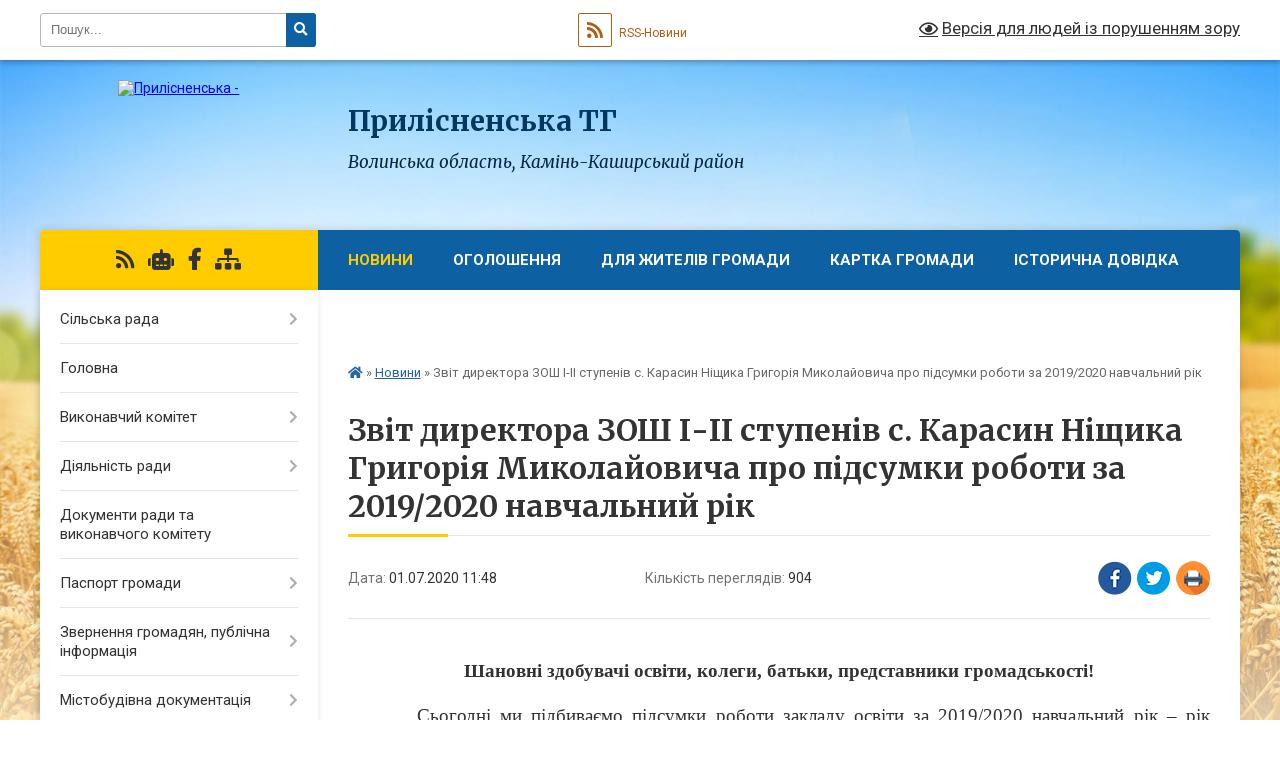

--- FILE ---
content_type: text/html; charset=UTF-8
request_url: https://prylisnenska-gromada.gov.ua/news/1595321443/
body_size: 42939
content:
<!DOCTYPE html>
<html lang="uk">
<head>
	<!--[if IE]><meta http-equiv="X-UA-Compatible" content="IE=edge"><![endif]-->
	<meta charset="utf-8">
	<meta name="viewport" content="width=device-width, initial-scale=1">
	<!--[if IE]><script>
		document.createElement('header');
		document.createElement('nav');
		document.createElement('main');
		document.createElement('section');
		document.createElement('article');
		document.createElement('aside');
		document.createElement('footer');
		document.createElement('figure');
		document.createElement('figcaption');
	</script><![endif]-->
	<title>Звіт директора ЗОШ І-ІІ ступенів с. Карасин  Ніщика Григорія Миколайовича  про підсумки роботи  за 2019/2020 навчальний рік | Прилісненська ТГ</title>
	<meta name="description" content=" . . Шановні здобувачі освіти, колеги, батьки, представники громадськості!. .  . .         Сьогодні ми підбиваємо підсумки роботи закладу освіти за 2019/2020 навчальний рік &amp;ndash; рік напруженої">
	<meta name="keywords" content="Звіт, директора, ЗОШ, І-ІІ, ступенів, с., Карасин, , Ніщика, Григорія, Миколайовича, , про, підсумки, роботи, , за, 2019/2020, навчальний, рік, |, Прилісненська, ТГ">

	
		<meta property="og:image" content="https://rada.info/upload/users_files/04334413/f248d7c79d56c390a5b80b44a868e1ab.jpg">
	<meta property="og:image:width" content="247">
	<meta property="og:image:height" content="247">
			<meta property="og:title" content="Звіт директора ЗОШ І-ІІ ступенів с. Карасин  Ніщика Григорія Миколайовича  про підсумки роботи  за 2019/2020 навчальний рік">
			<meta property="og:description" content="&amp;nbsp;">
			<meta property="og:type" content="article">
	<meta property="og:url" content="https://prylisnenska-gromada.gov.ua/news/1595321443/">
		
		<link rel="apple-touch-icon" sizes="57x57" href="https://gromada.org.ua/apple-icon-57x57.png">
	<link rel="apple-touch-icon" sizes="60x60" href="https://gromada.org.ua/apple-icon-60x60.png">
	<link rel="apple-touch-icon" sizes="72x72" href="https://gromada.org.ua/apple-icon-72x72.png">
	<link rel="apple-touch-icon" sizes="76x76" href="https://gromada.org.ua/apple-icon-76x76.png">
	<link rel="apple-touch-icon" sizes="114x114" href="https://gromada.org.ua/apple-icon-114x114.png">
	<link rel="apple-touch-icon" sizes="120x120" href="https://gromada.org.ua/apple-icon-120x120.png">
	<link rel="apple-touch-icon" sizes="144x144" href="https://gromada.org.ua/apple-icon-144x144.png">
	<link rel="apple-touch-icon" sizes="152x152" href="https://gromada.org.ua/apple-icon-152x152.png">
	<link rel="apple-touch-icon" sizes="180x180" href="https://gromada.org.ua/apple-icon-180x180.png">
	<link rel="icon" type="image/png" sizes="192x192"  href="https://gromada.org.ua/android-icon-192x192.png">
	<link rel="icon" type="image/png" sizes="32x32" href="https://gromada.org.ua/favicon-32x32.png">
	<link rel="icon" type="image/png" sizes="96x96" href="https://gromada.org.ua/favicon-96x96.png">
	<link rel="icon" type="image/png" sizes="16x16" href="https://gromada.org.ua/favicon-16x16.png">
	<link rel="manifest" href="https://gromada.org.ua/manifest.json">
	<meta name="msapplication-TileColor" content="#ffffff">
	<meta name="msapplication-TileImage" content="https://gromada.org.ua/ms-icon-144x144.png">
	<meta name="theme-color" content="#ffffff">
	
	
		<meta name="robots" content="">
	
	<link rel="preconnect" href="https://fonts.googleapis.com">
	<link rel="preconnect" href="https://fonts.gstatic.com" crossorigin>
	<link href="https://fonts.googleapis.com/css?family=Merriweather:400i,700|Roboto:400,400i,700,700i&amp;subset=cyrillic-ext" rel="stylesheet">

    <link rel="preload" href="https://cdnjs.cloudflare.com/ajax/libs/font-awesome/5.9.0/css/all.min.css" as="style">
	<link rel="stylesheet" href="https://cdnjs.cloudflare.com/ajax/libs/font-awesome/5.9.0/css/all.min.css" integrity="sha512-q3eWabyZPc1XTCmF+8/LuE1ozpg5xxn7iO89yfSOd5/oKvyqLngoNGsx8jq92Y8eXJ/IRxQbEC+FGSYxtk2oiw==" crossorigin="anonymous" referrerpolicy="no-referrer" />
	
    <link rel="preload" href="//gromada.org.ua/themes/nature/css/styles_vip.css?v=3.31" as="style">
	<link rel="stylesheet" href="//gromada.org.ua/themes/nature/css/styles_vip.css?v=3.31">
	<link rel="stylesheet" href="//gromada.org.ua/themes/nature/css/5697/theme_vip.css?v=1768659124">
	
		<!--[if lt IE 9]>
	<script src="https://oss.maxcdn.com/html5shiv/3.7.2/html5shiv.min.js"></script>
	<script src="https://oss.maxcdn.com/respond/1.4.2/respond.min.js"></script>
	<![endif]-->
	<!--[if gte IE 9]>
	<style type="text/css">
		.gradient { filter: none; }
	</style>
	<![endif]-->

</head>
<body class="">

	<a href="#top_menu" class="skip-link link" aria-label="Перейти до головного меню (Alt+1)" accesskey="1">Перейти до головного меню (Alt+1)</a>
	<a href="#left_menu" class="skip-link link" aria-label="Перейти до бічного меню (Alt+2)" accesskey="2">Перейти до бічного меню (Alt+2)</a>
    <a href="#main_content" class="skip-link link" aria-label="Перейти до головного вмісту (Alt+3)" accesskey="3">Перейти до текстового вмісту (Alt+3)</a>



		<div id="all_screen">

						<section class="search_menu">
				<div class="wrap">
					<div class="row">
						<div class="grid-25 fl">
							<form action="https://prylisnenska-gromada.gov.ua/search/" class="search">
								<input type="text" name="q" value="" placeholder="Пошук..." aria-label="Введіть пошукову фразу" required>
								<button type="submit" name="search" value="y" aria-label="Натисніть для здійснення пошуку"><i class="fa fa-search"></i></button>
							</form>
							<a id="alt_version_eye" href="#" title="Версія для людей із порушенням зору" onclick="return set_special('ea44d8408ccb16dc397e01a9c1c09cca63a10a43');"><i class="far fa-eye"></i></a>
						</div>
						<div class="grid-75">
							<div class="row">
								<div class="grid-25" style="padding-top: 13px;">
									<div id="google_translate_element"></div>
								</div>
								<div class="grid-25" style="padding-top: 13px;">
									<a href="https://gromada.org.ua/rss/5697/" class="rss" title="RSS-стрічка"><span><i class="fa fa-rss"></i></span> RSS-Новини</a>
								</div>
								<div class="grid-50 alt_version_block">

									<div class="alt_version">
										<a href="#" class="set_special_version" onclick="return set_special('ea44d8408ccb16dc397e01a9c1c09cca63a10a43');"><i class="far fa-eye"></i> Версія для людей із порушенням зору</a>
									</div>

								</div>
								<div class="clearfix"></div>
							</div>
						</div>
						<div class="clearfix"></div>
					</div>
				</div>
			</section>
			
			<header>
				<div class="wrap">
					<div class="row">

						<div class="grid-25 logo fl">
							<a href="https://prylisnenska-gromada.gov.ua/" id="logo">
								<img src="https://rada.info/upload/users_files/04334413/gerb/iC-E-CAoEz-n-копія.png" alt="Прилісненська - ">
							</a>
						</div>
						<div class="grid-75 title fr">
							<div class="slogan_1">Прилісненська ТГ</div>
							<div class="slogan_2">Волинська область, Камінь-Каширський район </div>
						</div>
						<div class="clearfix"></div>

					</div>
				</div>
			</header>

			<div class="wrap">
				<section class="middle_block">

					<div class="row">
						<div class="grid-75 fr">
							<nav class="main_menu" id="top_menu">
								<ul>
																		<li class="active has-sub">
										<a href="https://prylisnenska-gromada.gov.ua/news/">Новини</a>
																				<button onclick="return show_next_level(this);" aria-label="Показати підменю"></button>
																														<ul>
																						<li>
												<a href="https://prylisnenska-gromada.gov.ua/video-14-45-56-30-05-2017/">ВІДЕО</a>
																																			</li>
																																</ul>
																			</li>
																		<li class=" has-sub">
										<a href="https://prylisnenska-gromada.gov.ua/more_news/">Оголошення</a>
																				<button onclick="return show_next_level(this);" aria-label="Показати підменю"></button>
																														<ul>
																						<li>
												<a href="https://prylisnenska-gromada.gov.ua/opriljudnennya-namiru-21-45-17-20-03-2017/">Оприлюднення наміру</a>
																																			</li>
																																</ul>
																			</li>
																		<li class=" has-sub">
										<a href="https://prylisnenska-gromada.gov.ua/dlya-zhiteliv-gromadi-12-32-52-16-05-2017/">Для жителів громади</a>
																				<button onclick="return show_next_level(this);" aria-label="Показати підменю"></button>
																														<ul>
																						<li>
												<a href="https://prylisnenska-gromada.gov.ua/civilnij-zahist-16-21-55-14-08-2017/">Цивільний захист</a>
																																			</li>
																						<li>
												<a href="https://prylisnenska-gromada.gov.ua/vibuhonebezpechni-predmeti-09-22-19-21-08-2017/">Вибухонебезпечнi  предмети</a>
																																			</li>
																						<li>
												<a href="https://prylisnenska-gromada.gov.ua/vodiyam-09-24-22-21-08-2017/">Водiям</a>
																																			</li>
																						<li>
												<a href="https://prylisnenska-gromada.gov.ua/groza-09-29-27-21-08-2017/">Гроза</a>
																																			</li>
																						<li>
												<a href="https://prylisnenska-gromada.gov.ua/gromadskij-transport-09-31-09-21-08-2017/">Громадський транспорт</a>
																																			</li>
																						<li>
												<a href="https://prylisnenska-gromada.gov.ua/elektronebezpeka-09-33-22-21-08-2017/">Електронебезпека</a>
																																			</li>
																						<li>
												<a href="https://prylisnenska-gromada.gov.ua/zemletrus-09-35-47-21-08-2017/">Землетрус</a>
																																			</li>
																						<li>
												<a href="https://prylisnenska-gromada.gov.ua/oberezhno-na-vodi-09-37-59-21-08-2017/">Обережно на воді</a>
																																			</li>
																						<li>
												<a href="https://prylisnenska-gromada.gov.ua/natovp-09-42-55-21-08-2017/">Натовп</a>
																																			</li>
																						<li>
												<a href="https://prylisnenska-gromada.gov.ua/ozheledicya-snigovi-zameti-zamerzannya-09-57-30-21-08-2017/">Ожеледиця, снiговi замети, замерзання</a>
																																			</li>
																						<li>
												<a href="https://prylisnenska-gromada.gov.ua/persha-medichna-dopomoga-09-58-59-21-08-2017/">Перша медична допомога</a>
																																			</li>
																						<li>
												<a href="https://prylisnenska-gromada.gov.ua/povin-pavodok-10-00-23-21-08-2017/">Повінь, паводок</a>
																																			</li>
																						<li>
												<a href="https://prylisnenska-gromada.gov.ua/pozhezha-10-01-40-21-08-2017/">Пожежа</a>
																																			</li>
																						<li>
												<a href="https://prylisnenska-gromada.gov.ua/radiacijna-avariya-10-03-36-21-08-2017/">Радiацiйна аварiя</a>
																																			</li>
																						<li>
												<a href="https://prylisnenska-gromada.gov.ua/rtut-10-04-56-21-08-2017/">Ртуть</a>
																																			</li>
																						<li>
												<a href="https://prylisnenska-gromada.gov.ua/silnij-viter-shkvali-smerchi-10-05-50-21-08-2017/">СИЛЬНИЙ ВІТЕР, ШКВАЛИ, СМЕРЧІ</a>
																																			</li>
																						<li>
												<a href="https://prylisnenska-gromada.gov.ua/terorizm-10-08-33-21-08-2017/">Тероризм</a>
																																			</li>
																						<li>
												<a href="https://prylisnenska-gromada.gov.ua/tonkij-lid-10-10-35-21-08-2017/">Тонкий лiд</a>
																																			</li>
																						<li>
												<a href="https://prylisnenska-gromada.gov.ua/himichna-nebezpeka-10-11-42-21-08-2017/">Хімічна небезпека</a>
																																			</li>
																						<li>
												<a href="https://prylisnenska-gromada.gov.ua/z-dnem-zahisnikiv-i-zahisnic-ukraini-ta-pokrovi-presvyatoi-bogorodici-15-00-27-13-10-2021/">З Днем захисників і захисниць України та Покрови Пресвятої Богородиці!</a>
																																			</li>
																						<li>
												<a href="https://prylisnenska-gromada.gov.ua/yak-vberegtisya-vid-pograbuvannya-i-nasilstva-10-13-23-21-08-2017/">ЯК ВБЕРЕГТИСЯ ВІД ПОГРАБУВАННЯ І НАСИЛЬСТВА</a>
																																			</li>
																						<li>
												<a href="https://prylisnenska-gromada.gov.ua/probaciya-ukraini-12-30-32-01-12-2025/">Пробація</a>
																																			</li>
																						<li>
												<a href="https://prylisnenska-gromada.gov.ua/gribi-11-48-26-04-11-2022/">ОБЕРЕЖНО - ГРИБИ!</a>
																																			</li>
																																</ul>
																			</li>
																		<li class=" has-sub">
										<a href="https://prylisnenska-gromada.gov.ua/structure/">Картка громади</a>
																				<button onclick="return show_next_level(this);" aria-label="Показати підменю"></button>
																														<ul>
																						<li>
												<a href="https://prylisnenska-gromada.gov.ua/dlya-investoriv-16-39-22-04-03-2021/">ДЛЯ ІНВЕСТОРІВ</a>
																																			</li>
																						<li>
												<a href="https://prylisnenska-gromada.gov.ua/video-12-03-34-04-03-2024/">Відео</a>
																																			</li>
																																</ul>
																			</li>
																		<li class=" has-sub">
										<a href="javascript:;">Історична довідка</a>
																				<button onclick="return show_next_level(this);" aria-label="Показати підменю"></button>
																														<ul>
																						<li>
												<a href="https://prylisnenska-gromada.gov.ua/istoriya-sprilisne-18-24-56-24-03-2017/">Історія с.Прилісне</a>
																																			</li>
																						<li>
												<a href="https://prylisnenska-gromada.gov.ua/istoriya-sela-gorodok-18-40-15-26-06-2017/">Історія с.Городок</a>
																																			</li>
																						<li>
												<a href="https://prylisnenska-gromada.gov.ua/istoriya-sela-galuziya-09-58-42-03-07-2017/">Історія села Галузія</a>
																																			</li>
																						<li>
												<a href="https://prylisnenska-gromada.gov.ua/istorichna-dovidka-18-22-12-24-03-2017/">Історія с.Серхів</a>
																																			</li>
																						<li>
												<a href="https://prylisnenska-gromada.gov.ua/istoriya-slishnivka-14-01-52-30-10-2017/">Історія с.Лишнівка</a>
																																			</li>
																						<li>
												<a href="https://prylisnenska-gromada.gov.ua/istoriya-skarasin-14-02-15-30-10-2017/">Історія с.Карасин</a>
																																			</li>
																																</ul>
																			</li>
																		<li class="">
										<a href="https://prylisnenska-gromada.gov.ua/feedback/">Контакти</a>
																													</li>
																										</ul>

								<button class="menu-button" id="open-button" tabindex="-1"><i class="fas fa-bars"></i> Меню сайту</button>

							</nav>
							<div class="clearfix"></div>

														<section class="bread_crumbs">
								<div xmlns:v="http://rdf.data-vocabulary.org/#"><a href="https://prylisnenska-gromada.gov.ua/" title="Головна сторінка"><i class="fas fa-home"></i></a> &raquo; <a href="https://prylisnenska-gromada.gov.ua/news/" aria-current="page">Новини</a>  &raquo; <span>Звіт директора ЗОШ І-ІІ ступенів с. Карасин  Ніщика Григорія Миколайовича  про підсумки роботи  за 2019/2020 навчальний рік</span></div>
							</section>
							
							<main id="main_content">

																											<h1>Звіт директора ЗОШ І-ІІ ступенів с. Карасин  Ніщика Григорія Миколайовича  про підсумки роботи  за 2019/2020 навчальний рік</h1>


<div class="row">
	<div class="grid-30 one_news_date">
		Дата: <span>01.07.2020 11:48</span>
	</div>
	<div class="grid-30 one_news_count">
		Кількість переглядів: <span>904</span>
	</div>
		<div class="grid-30 one_news_socials">
		<button class="social_share" data-type="fb" aria-label="Поширити у Фейсбук"><img src="//gromada.org.ua/themes/nature/img/share/fb.png" alt="Іконака Фейсбук"></button>
		<button class="social_share" data-type="tw" aria-label="Поширити у Твітер"><img src="//gromada.org.ua/themes/nature/img/share/tw.png" alt="Іконка Твітер"></button>
		<button class="print_btn" onclick="window.print();" aria-label="Надрукувати"><img src="//gromada.org.ua/themes/nature/img/share/print.png" alt="Іконка принтеру"></button>
	</div>
		<div class="clearfix"></div>
</div>

<hr>

<p align="center" style="text-align:center; margin:0cm 0cm 0.0001pt; margin-right:0cm; margin-left:0cm">&nbsp;</p>

<p align="center" style="text-align:center; margin:0cm 0cm 0.0001pt; margin-right:0cm; margin-left:0cm"><span style="font-size:12pt"><span style="font-family:&quot;Times New Roman&quot;,serif"><b><span lang="UK" style="font-size:14.0pt">Шановні здобувачі освіти, колеги, батьки, представники громадськості!</span></b></span></span></p>

<p style="margin:0cm 0cm 0.0001pt; margin-right:0cm; margin-left:0cm">&nbsp;</p>

<p style="margin:0cm; margin-bottom:.0001pt; text-align:justify; margin-right:0cm; margin-left:0cm"><span style="font-size:12pt"><span style="background:white"><span style="vertical-align:baseline"><span style="font-family:&quot;Times New Roman&quot;,serif"><b>&nbsp;&nbsp;&nbsp; </b><span lang="UK" style="font-size:14.0pt">&nbsp;&nbsp;&nbsp;&nbsp;Сьогодні ми підбиваємо підсумки роботи закладу освіти за 2019/2020 навчальний<img alt="Фото без опису"  alt="" src="https://rada.info/upload/users_files/04334413/f248d7c79d56c390a5b80b44a868e1ab.jpg" style="float: right; width: 400px; height: 400px;" /> рік &ndash; рік напруженої праці, творчих здобутків, нових відкриттів.</span><span style="font-size:14.0pt">&nbsp;Ви знаєте, що відбуваються зміни у сфері формування змісту середньої загальної освіти &ndash; перегляду та оновлення навчальних програм, підручників, усього навчально-методичного комплексу, необхідного для успішного функціонування</span><span lang="UK" style="font-size:14.0pt"> та розвитку сучасної школи.</span></span></span></span></span></p>

<p style="text-align:justify; margin:0cm 0cm 0.0001pt; margin-right:0cm; margin-left:0cm"><span style="font-size:12pt"><span style="font-family:&quot;Times New Roman&quot;,serif"><span lang="UK" style="font-size:14.0pt">&nbsp;&nbsp;&nbsp;&nbsp;&nbsp;&nbsp;&nbsp;&nbsp; Як директор закладу освіти, протягом звітного періоду, в <span style="background:white">&nbsp;роботі к</span>ерувався &nbsp;</span><span style="font-size:14.0pt"><span style="color:black"><a href="http://vlada.pp.ua/goto/aHR0cHM6Ly9ydS5vc3ZpdGEudWEvbGVnaXNsYXRpb24vbGF3LzIyMjcv/" target="_blank" rel="nofollow" style="font-family:&quot;Times New Roman&quot;,serif; color:blue; text-decoration:underline"><span style="border:none windowtext 1.0pt; background:white; padding:0cm"><span style="color:black">Конституцією України</span></span></a></span></span><span lang="UK" style="font-size:14.0pt"><span style="color:black">,</span></span><span lang="UK" style="font-size:14.0pt">&nbsp; Закономи України &laquo;Про освіту&raquo;,</span>&nbsp;<span lang="UK" style="font-size:14.0pt">&laquo;Про загальну середню освіту&raquo;, </span><span style="font-size:14.0pt"><span style="background:white">&nbsp;спеціальни</span></span><span lang="UK" style="font-size:14.0pt"><span style="background:white">ми</span></span><span style="font-size:14.0pt"><span style="background:white"> закон</span></span><span lang="UK" style="font-size:14.0pt"><span style="background:white">ами, </span></span><span style="font-size:14.0pt"><span style="background:white">&nbsp;акт</span></span><span lang="UK" style="font-size:14.0pt"><span style="background:white">ами</span></span><span style="font-size:14.0pt"><span style="background:white"> законодавства у сфері освіти</span></span><span lang="UK" style="font-size:14.0pt"> і документами ( &bdquo;Про охорону дитинства&rdquo;, Національною стратегією розвитку освіти в Україні, Концепцією державної політики у сфері реформування загальної середньої освіти &bdquo;Нова українська школа&rdquo;), що регламентують роботу школи, </span><span style="font-size:14.0pt">Статутом школи, Правилами внутрішнього трудового розпорядку, посадовими обов&rsquo;язками директора закладу освіти, законодавством України, іншими</span><span lang="UK" style="font-size:14.0pt"> нормативними актами, що регламентують роботу керівника.</span><span style="font-size:14.0pt"> Особливу увагу приділ</span><span lang="UK" style="font-size:14.0pt">яв</span><strong> </strong><strong><span style="border:none windowtext 1.0pt; font-size:14.0pt; padding:0cm"><span style="font-weight:normal">протидії булінгу відповідно до&nbsp; Закону України</span></span></strong><strong> </strong><a name="n3"></a><span style="font-size:14.0pt"><span style="background:white">від&nbsp;</span></span><span style="font-size:14.0pt">18.12.2019 року</span><span style="font-size:14.0pt"><span style="background:white">&nbsp;№&nbsp;</span></span><span style="font-size:14.0pt">2657</span><span style="font-size:14.0pt"><span style="background:white">-</span></span><span style="font-size:14.0pt">VIII</span>&nbsp;<strong><span style="border:none windowtext 1.0pt; font-size:14.0pt; padding:0cm"> &laquo;</span></strong><span style="font-size:14.0pt">Про внесення змін до деяких законодавчих актів України щодо протидії булінгу (цькуванню)</span><span lang="UK" style="font-size:14.0pt">&raquo;, який набув чинності</span> <span style="font-size:14.0pt"><span style="background:white">19 січня 2019&nbsp;</span></span><span style="font-size:14.0pt">року</span><span lang="UK" style="font-size:14.0pt"><span style="background:white">.</span></span> <span lang="UK" style="font-size:14.0pt">Документообіг здійснювався&nbsp;&nbsp;&nbsp; відповідно до наказу МОН України № 676 від 25 червня 2018 року &laquo;Про затвердження Інструкції з діловодства у закладах загальної середньої освіти&raquo;, зареєстрованого в Міністерстві юстиції України 11 вересня 2018 р. за № 1028/32480.</span></span></span></p>

<p style="margin:0cm; margin-bottom:.0001pt; text-align:justify; margin-right:0cm; margin-left:0cm"><span style="font-size:12pt"><span style="background:white"><span style="vertical-align:baseline"><span style="font-family:&quot;Times New Roman&quot;,serif"><b>&nbsp;&nbsp;&nbsp;&nbsp;&nbsp;&nbsp;&nbsp;&nbsp; </b><span lang="UK" style="font-size:14.0pt"><span style="background:white">Моє завдання полягає у формуванні ефективної взаємодії всіх учасників освітнього процесу, </span></span><span lang="UK" style="font-size:14.0pt">на засадах педагогіки партнерства, в основі якої &ndash; спілкування, взаємодія та співпраця між учителем, учнем і батьками. Зрозуміло для всіх, що учні, батьки та вчителі об&rsquo;єднані спільними цілями та прагненнями, є добровільними та зацікавленими однодумцями, рівноправними учасниками освітнього процесу.<i> </i>Саме така співпраця, партнерство - один із принципів НУШ, бо тільки разом ми зможемо зробити навчання для дітей цікавим, знання й уміння - потрібними, свій заклад &ndash; сучасним.</span> <span style="font-size:14.0pt">Адже тільки так можливо втілити головну мету</span><span lang="UK" style="font-size:14.0pt"> - </span><span style="font-size:14.0pt">змінити освітнє середовище, впровадити навчання для життя</span><span lang="UK" style="font-size:14.0pt">. Зробити&nbsp; школу відкритою, цікавою та сучасною.</span></span></span></span></span></p>

<p style="text-align:justify; margin:0cm 0cm 0.0001pt; margin-right:0cm; margin-left:0cm"><span style="font-size:12pt"><span style="font-family:&quot;Times New Roman&quot;,serif"><span lang="UK" style="font-size:14.0pt">&nbsp;&nbsp;&nbsp;&nbsp; Реформування загальної середньої освіти ставить перед освітніми установами нові вимоги до змісту та якості навчання й нової організації діяльності загальноосвітніх навчальних закладів. Тому головним завданням школи було забезпечення обсягу знань, розвиток інтелектуальних, творчих здібностей учнів, формування активної пізнавальної потреби та життєвої позиції. </span></span></span></p>

<p style="margin-top:0cm; margin-right:-.05pt; margin-bottom:.0001pt; margin-left:0cm; text-align:justify"><span style="font-size:12pt"><span style="font-family:&quot;Times New Roman&quot;,serif">&nbsp;&nbsp;&nbsp;&nbsp; <span lang="UK" style="font-size:14.0pt"><span style="color:#141414">Заклад працював за </span></span><span lang="UK" style="font-size:14.0pt">Освітньою програмою, яка охоплює освіту на І (початкова освіта), ІІ (базова середня освіта) ступенях навчання, розробленою на виконання Законів України &laquo;Про освіту&raquo;, &laquo;Про загальну середню освіту&raquo;,&nbsp; Постанов Кабінету Міністрів України від 20.04.2011 № 462 та від&nbsp;21.02.2018 №87 &laquo;Про затвердження Державного стандарту початкової загальної освіти&raquo;, від&nbsp;14.01.2004 № 24 та від&nbsp;23.11.2011 №&nbsp;1392 &laquo;Про затвердження Державного стандарту базової і повної загальної середньої освіти&raquo; та на підставі типових освітніх програм, затверджених наказами МОН України від 21.03.2018 №268 та від 20.04.2018 №405, 407 &laquo;Про затвердження типових освітніх програм закладів загальної середньої освіти&raquo;.</span></span></span></p>

<p style="text-align:justify; margin:0cm 0cm 0.0001pt; margin-right:0cm; margin-left:0cm"><span style="font-size:12pt"><span style="font-family:&quot;Times New Roman&quot;,serif"><span lang="UK" style="font-size:14.0pt">&nbsp;&nbsp;&nbsp;&nbsp;&nbsp;&nbsp; Навчальний план </span><span lang="UK" style="font-size:14.0pt">закладу </span><span lang="UK" style="font-size:14.0pt">охоплює інваріантну складову, сформовану на державному рівні, та варіативну складову, де передбачені години на вивчення окремих предметів інваріантної складової, упровадження курсів за вибором,&nbsp; індивідуальних занять та консультацій, </span><span lang="UK" style="font-size:14.0pt"><span style="color:black">дає цілісне уявлення про зміст і структуру </span></span>&nbsp;<span lang="UK" style="font-size:14.0pt"><span style="color:black">кожного рівня освіти, встановлює погодинне співвідношення між окремими предметами за роками навчання, визначає </span></span>&nbsp;<span lang="UK" style="font-size:14.0pt"><span style="color:black">гранично допустиме тижневе навантаження учнів. </span></span>&nbsp;&nbsp;&nbsp;</span></span></p>

<p style="text-align:justify; margin:0cm 0cm 0.0001pt; margin-right:0cm; margin-left:0cm"><span style="font-size:12pt"><span style="font-family:&quot;Times New Roman&quot;,serif"><span lang="UK" style="font-size:14.0pt"><span style="color:black">&nbsp;&nbsp;&nbsp;&nbsp; <strong><span style="background:white"><span style="font-weight:normal">Всі педпрацівники викладали навчальні предмети відповідно до </span></span></strong></span></span><strong><span style="font-size:14.0pt"><span style="background:white"><span style="color:black"><span style="font-weight:normal"><a href="https://rada.info/upload/users_files/38456570/efd674c2a2e85526c3ee655d7b0a2aa8.doc" style="font-family:&quot;Times New Roman&quot;,serif; color:blue; text-decoration:underline"><span style="color:black">Методичних рекомендацій щодо вивчення&nbsp;навчальних предметів&nbsp;у закладах загальної середньої освіти у 2019/2020&nbsp;навчальному році</span></a></span></span></span></span></strong><strong><span lang="UK" style="font-size:14.0pt"><span style="background:white"><span style="color:black"><span style="font-weight:normal">.</span></span></span></span></strong><span lang="UK" style="font-size:14.0pt"><span style="color:black"> Важливим питанням залишається оцінювання першокласників Нової української школи. Враховано у роботі основні принципи оцінювання другокласників, що розкриті в методичних рекомендаціях Міністерства освіти і науки України (наказ МОН № 1154 від 27.08.2019 року &laquo;П</span></span><span style="font-size:14.0pt"><span style="color:black">po</span></span><span lang="UK" style="font-size:14.0pt"><span style="color:black"> затвердження методичних рекомендацій щодо оцінювання навчальних досягнень учнів другого класу НУШ&raquo;. </span></span><span lang="UK" style="font-size:14.0pt"><span style="color:black">2019/2020</span></span>&nbsp;<span lang="UK" style="font-size:14.0pt"><span style="color:black">навчальний рік &ndash; це 2-й рік Нової української школи. Учнів 1-2 класів </span></span><span style="font-size:14.0pt"><span style="color:black">&nbsp;навча</span></span><span lang="UK" style="font-size:14.0pt"><span style="color:black">ли</span></span><span style="font-size:14.0pt"><span style="color:black"> за новим Державним стандартом початкової освіти, складеним згідно з Концепцією Нової української школи та новим Законом</span></span><span lang="UK" style="font-size:14.0pt"><span style="color:black"> України </span></span>&nbsp;<span lang="UK" style="font-size:14.0pt"><span style="color:black">&laquo;П</span></span><span style="font-size:14.0pt"><span style="color:black">ро освіту</span></span><span lang="UK" style="font-size:14.0pt"><span style="color:black">&raquo;.&nbsp; </span></span><span style="font-size:14.0pt"><span style="color:black">Новий зміст освіти закладено через новий Державний стандарт початкової освіти. У ньому визначено вимоги до обов&rsquo;язкових результатів навчання та компетентностей здобувачів освіти, тобто: що саме дитина має знати, вміти, розуміти після завершення чотирьох п</span></span><span lang="UK" style="font-size:14.0pt"><span style="color:black">очаткових</span></span><span style="font-size:14.0pt"><span style="color:black">&nbsp;класів.</span></span> &nbsp;<span lang="UK" style="font-size:14.0pt"><span style="color:black">Навчання за новими програмами&nbsp; отримували другокласники.</span></span>&nbsp; </span></span></p>

<p style="text-align:justify; margin:0cm 0cm 0.0001pt; margin-right:0cm; margin-left:0cm"><span style="font-size:12pt"><span style="font-family:&quot;Times New Roman&quot;,serif">&nbsp;&nbsp;&nbsp;&nbsp;&nbsp;&nbsp; <strong><span lang="UK" style="border:none windowtext 1.0pt; font-size:14.0pt; padding:0cm"><span style="background:white"><span style="font-weight:normal">У закладі здійснювалася реалізація права кожної&nbsp; дитини на оволодіння державною мовою.</span></span></span></strong>&nbsp;</span></span></p>

<p style="text-align:justify; margin:0cm 0cm 0.0001pt; margin-right:0cm; margin-left:0cm"><span style="font-size:12pt"><span style="font-family:&quot;Times New Roman&quot;,serif"><span lang="UK" style="font-size:14.0pt">&nbsp;&nbsp;&nbsp;&nbsp; На підставі Положення про методичну роботу з педагогічними кадрами загальноосвітніх шкіл України, з метою виконання Законів України &laquo;Про освіту&raquo;, &laquo;Про загальну середню освіту&raquo;, Національної доктрини розвитку освіти, Концепції загальної середньої освіти, підвищення ефективності організації навчально-виховного процесу, вдосконалення педагогічної майстерності, відповідно до річного плану роботи на 2019/2020 н. р., з метою подальшого вдосконалення методичної роботи по школі було видано наказ №39 від 02.09.2019 р.&nbsp; &laquo;Про структуру&nbsp; методичної роботи в закладі освіти на&nbsp; 2019/2020 н. р.&raquo;.</span></span></span></p>

<p style="text-align:justify; margin:0cm 0cm 0.0001pt; margin-right:0cm; margin-left:0cm"><span style="font-size:12pt"><span style="font-family:&quot;Times New Roman&quot;,serif"><span lang="UK" style="font-size:14.0pt">&nbsp;&nbsp; У 2019/2020 н. р. педколектив працював над реалізацією методичної проблеми &laquo;Удосконалення уроку як засіб розвитку творчої особистості учня і вчителя. </span><span style="font-size:14.0pt">Виховання свідомого громадянина України&raquo;. Методична робота була спрямована на вирішення таких завдань:</span></span></span></p>

<p style="text-align:justify; margin:0cm 0cm 0.0001pt; margin-right:0cm; margin-left:0cm"><span style="font-size:12pt"><span style="font-family:&quot;Times New Roman&quot;,serif"><span style="font-size:14.0pt">- підвищення якості&nbsp; знань учнів з базових предметів навчального плану;</span></span></span></p>

<p style="text-align:justify; margin:0cm 0cm 0.0001pt; margin-right:0cm; margin-left:0cm"><span style="font-size:12pt"><span style="font-family:&quot;Times New Roman&quot;,serif"><span style="font-size:14.0pt">- залучення обдарованих дітей до участі у конкурсах, олімпіадах шкільного,</span><span lang="UK" style="font-size:14.0pt"> окружного, </span>&nbsp;<span style="font-size:14.0pt">районного та обласного масштабу;</span></span></span></p>

<p style="text-align:justify; margin:0cm 0cm 0.0001pt; margin-right:0cm; margin-left:0cm"><span style="font-size:12pt"><span style="font-family:&quot;Times New Roman&quot;,serif"><span style="font-size:14.0pt">- підвищення теоретичної, науково</span><span lang="UK" style="font-size:14.0pt">-</span><span style="font-size:14.0pt">методичної та професійної підготовки педагогічних працівників шляхом самоосвітньої діяльності та шляхом організації роботи щодо молодих вчителів, шкільного методичного об</span><span lang="UK" style="font-size:14.0pt">&rsquo;</span><span style="font-size:14.0pt">єднання класних керівників, проведення методичних тижнів, декад, співпраці вчителів Прилісненського освітнього округу;</span></span></span></p>

<p style="text-align:justify; margin:0cm 0cm 0.0001pt; margin-right:0cm; margin-left:0cm"><span style="font-size:12pt"><span style="font-family:&quot;Times New Roman&quot;,serif"><span style="font-size:14.0pt">- підвищення рівня профілактично</span><span lang="UK" style="font-size:14.0pt">-</span><span style="font-size:14.0pt">консультативної роботи серед учнівського колективу, батьківської громади, створення умов для реалізації відповідних програм щодо розвитку особистості учня, враховуючи соціальний запит та особисту зацікавленість учнів, батьків, педагогів;</span></span></span></p>

<p style="text-align:justify; margin:0cm 0cm 0.0001pt; margin-right:0cm; margin-left:0cm"><span style="font-size:12pt"><span style="font-family:&quot;Times New Roman&quot;,serif"><span style="font-size:14.0pt">- удосконалення роботи органів учнівського самоврядування, широке залучення його до вирішення питань організації навчально</span><span lang="UK" style="font-size:14.0pt">-</span><span style="font-size:14.0pt">виховного процесу, життєдіяльності закладу</span><span lang="UK" style="font-size:14.0pt"> освіти</span><span style="font-size:14.0pt">;</span></span></span></p>

<p style="text-align:justify; margin:0cm 0cm 0.0001pt; margin-right:0cm; margin-left:0cm"><span style="font-size:12pt"><span style="font-family:&quot;Times New Roman&quot;,serif"><span style="font-size:14.0pt">- продовження роботи щодо забезпечення охорони та зміцнення здоров</span><span lang="UK" style="font-size:14.0pt">&rsquo;</span><span style="font-size:14.0pt">я учнів;</span></span></span></p>

<p style="text-align:justify; margin:0cm 0cm 0.0001pt; margin-right:0cm; margin-left:0cm"><span style="font-size:12pt"><span style="font-family:&quot;Times New Roman&quot;,serif"><span style="font-size:14.0pt">- підвищення рівня позаурочної роботи з навчальних предметів;</span></span></span></p>

<p style="text-align:justify; margin:0cm 0cm 0.0001pt; margin-right:0cm; margin-left:0cm"><span style="font-size:12pt"><span style="font-family:&quot;Times New Roman&quot;,serif"><span style="font-size:14.0pt">- створення умов для оволодіння педагогами інноваційними методиками з метою підвищення результативності навчально-виховного процесу.</span></span></span></p>

<p style="text-align:justify; margin:0cm 0cm 0.0001pt; margin-right:0cm; margin-left:0cm"><span style="font-size:12pt"><span style="font-family:&quot;Times New Roman&quot;,serif">&nbsp;&nbsp;&nbsp;&nbsp; <span style="font-size:14.0pt">З метою цілеспрямованої методичної роботи в </span><span lang="UK" style="font-size:14.0pt">закладі освіти</span><span style="font-size:14.0pt"> було створено методичну раду і затверджено наказом по </span><span lang="UK" style="font-size:14.0pt">закладу</span><span style="font-size:14.0pt">. Наказом по </span><span lang="UK" style="font-size:14.0pt">закладу</span><span style="font-size:14.0pt"> була затверджена і структура методичної роботи. </span></span></span></p>

<p style="text-align:justify; margin:0cm 0cm 0.0001pt; margin-right:0cm; margin-left:0cm"><span style="font-size:12pt"><span style="font-family:&quot;Times New Roman&quot;,serif">&nbsp;&nbsp;&nbsp;&nbsp; <span style="font-size:14.0pt">Методична робота з педагогічними працівниками носила творчий, системний&nbsp; характер, реалізовувалась як через традиційні (колективні та індивідуальні),&nbsp; так і нетрадиційні форми її організації (презентація досвіду, круглі столи, тренінги).</span></span></span></p>

<p style="text-align:justify; margin:0cm 0cm 0.0001pt; margin-right:0cm; margin-left:0cm"><span style="font-size:12pt"><span style="font-family:&quot;Times New Roman&quot;,serif"><span lang="UK" style="font-size:14.0pt">&nbsp;&nbsp;&nbsp;&nbsp; Необхідно відзначити, що всі колективні форми методичної роботи у закладі освіти використовувалися з метою вироблення єдиного підходу до вирішення певних проблем, обговорення актуальних питань організації навчально-виховного процесу, аналізу результату колективної діяльності, вивчення і поширення педагогічного досвіду, науково-технічної та педагогічної інформації.</span></span></span></p>

<p style="text-align:justify; margin:0cm 0cm 0.0001pt; margin-right:0cm; margin-left:0cm"><span style="font-size:12pt"><span style="font-family:&quot;Times New Roman&quot;,serif">&nbsp;&nbsp;&nbsp;&nbsp; <span style="font-size:14.0pt">У 201</span><span lang="UK" style="font-size:14.0pt">9</span><span style="font-size:14.0pt">/20</span><span lang="UK" style="font-size:14.0pt">20</span><span style="font-size:14.0pt"> навчальному році у </span><span lang="UK" style="font-size:14.0pt">закладі освіти</span><span style="font-size:14.0pt"> активно працювала методична рада та методичне об</span><span lang="UK" style="font-size:14.0pt">&rsquo;</span><span style="font-size:14.0pt">єднання класних керівників. Вчителі </span><span lang="UK" style="font-size:14.0pt">закладу </span><span style="font-size:14.0pt">були активними у проведенні </span><span lang="UK" style="font-size:14.0pt">шкільних та </span><span style="font-size:14.0pt">окружних&nbsp; методичних об</span><span lang="UK" style="font-size:14.0pt">&rsquo;</span><span style="font-size:14.0pt">єднань.</span></span></span></p>

<p style="text-align:justify; margin:0cm 0cm 0.0001pt; margin-right:0cm; margin-left:0cm"><span style="font-size:12pt"><span style="font-family:&quot;Times New Roman&quot;,serif">&nbsp;&nbsp;&nbsp;&nbsp; <span style="font-size:14.0pt">Починаючи з </span><span lang="UK" style="font-size:14.0pt">вересня </span><span style="font-size:14.0pt">&nbsp;201</span><span lang="UK" style="font-size:14.0pt">9</span><span style="font-size:14.0pt"> року у </span><span lang="UK" style="font-size:14.0pt">закладі освіти</span><span style="font-size:14.0pt"> проходили предметні&nbsp; тижні. Всі заходи&nbsp; в межах Тижнів пройшли на належному рівні.&nbsp; Під час їх проведення учні </span><span lang="UK" style="font-size:14.0pt">закладу </span><span style="font-size:14.0pt">&nbsp;залучалися до різних видів діяльності, мали змогу поглибити і розширити знання з базових дисциплін, продемонструвати свої знання і вміння у конкурсах інтелекту, творчості. Вчителі української мови та літератури,&nbsp; </span><span lang="UK" style="font-size:14.0pt">історії, географії, </span><span style="font-size:14.0pt">початкових&nbsp; класів провели ряд </span><span lang="UK" style="font-size:14.0pt">показових</span><span style="font-size:14.0pt"> уроків, які сприяли поширенню передового педагогічного досвіду. Це</span> <span style="font-size:14.0pt">Мельник Надія Василівна, Франко Галина Валентинівна</span><span lang="UK" style="font-size:14.0pt">, Олійник Ірина Іванівна.</span><span style="font-size:14.0pt"> Кращі доробки вчителів були представлені на виставці &laquo;Творчі сходинки педагогів Волині&raquo;</span><span lang="UK" style="font-size:14.0pt"> в гуманітарному відділі Прилісненської сільської ради</span><span style="font-size:14.0pt">.</span><span lang="UK" style="font-size:14.0pt"> Це Касян Ліни Дмитрівни, Ніщик Інни Володимирівни, Мельник Надії Василівни, яка стала переможцем І (окружного) етапу та нагороджена дипломом І ступеня в номінації &laquo;Мистецтво&raquo;.</span></span></span></p>

<p style="text-align:justify; margin:0cm 0cm 0.0001pt; margin-right:0cm; margin-left:0cm"><span style="font-size:12pt"><span style="font-family:&quot;Times New Roman&quot;,serif"><span lang="UK" style="font-size:14.0pt">&nbsp;&nbsp;&nbsp;&nbsp; Відповідно до річного плану роботи закладу освіти було проведено вивчення стану викладання предмету &laquo;Біологія&raquo; у 6-9 класах, стану викладання фізичної культури&nbsp; в 5 класі та досвід роботи вчителя географії Олійник І. І.</span></span></span></p>

<p style="text-align:justify; margin:0cm 0cm 0.0001pt; margin-right:0cm; margin-left:0cm"><span style="font-size:12pt"><span style="font-family:&quot;Times New Roman&quot;,serif"><span lang="UK" style="font-size:14.0pt">&nbsp;&nbsp;&nbsp;&nbsp; Підвищення фахової майстерності &ndash; один із факторів, який підвищує рівень навчально-виховної роботи. Тому кожен вчитель закладу освіти працював над проблемним питанням, удосконалюючи форми, методи проведення уроків, активно співпрацював з вчителями-предметниками в окрузі, брав участь у проведенні окружних семінарах.&nbsp; Так, на базі нашого закладу був проведений&nbsp; окружний семінар вчителів природничих дисциплін. Вчитель географії Олійник І. І. зайняла І місце&nbsp; в І турі Всеукраїнської краєзнавчої експедиції учнівської молоді &laquo;Моя Батьківщина &ndash; Україна&raquo; - напрямок &laquo;Із батьківської криниці&raquo; та ІІ місце в окружному етапі&nbsp; <span class="a" style="background:white"><span style="color:black">Всеукраїнського конкурсу дослідницько-експериментальних робіт з природознавства &laquo;Юний дослідник&raquo;.</span></span></span></span></span></p>

<p style="text-align:justify; margin:0cm 0cm 0.0001pt; margin-right:0cm; margin-left:0cm"><span style="font-size:12pt"><span style="font-family:&quot;Times New Roman&quot;,serif">&nbsp;&nbsp;&nbsp;&nbsp; <span style="font-size:14.0pt">У школі було проведено конкурс &laquo;Вчитель року&raquo;.</span><span lang="UK" style="font-size:14.0pt"> На жаль, в цьому році жоден вчитель нашого закладу освіти не став учасником районного конкурсу &laquo;Вчитель року&raquo;,&nbsp; хоча у нас є вчителі, які мають чималий творчий потенціал.</span></span></span></p>

<p style="text-align:justify; margin:0cm 0cm 0.0001pt; margin-right:0cm; margin-left:0cm"><span style="font-size:12pt"><span style="font-family:&quot;Times New Roman&quot;,serif"><span lang="UK" style="font-size:14.0pt">&nbsp;&nbsp;&nbsp;&nbsp; Протягом навчального року підвищення кваліфікації педагогічних працівників закладу освіти відбувалося через самоосвіту, участь у роботі методичних об&rsquo;єднань, курсах підвищення кваліфікації.</span></span></span></p>

<p style="text-align:justify; margin:0cm 0cm 0.0001pt; margin-right:0cm; margin-left:0cm"><span style="font-size:12pt"><span style="font-family:&quot;Times New Roman&quot;,serif"><span lang="UK" style="font-size:14.0pt">&nbsp;&nbsp;&nbsp;&nbsp; В цьому навчальному році на базі ВІППО курси підвищення кваліфікації пройшли&nbsp; директор Ніщик Г. М., вчитель зарубіжної літератури Шипелик О. І., вчителі української мови та літератури Карпенко Т. В. та Ремінська Л. С., вчитель початкових класів Франко Г. пройшла очні тренінги з підготовки вчителів початкових класів, вчитель англійської мови Ніщик І. В. &ndash; очні тренінги з підвищення кваліфікації вчителів англійської мови, вчителі початкових класів Мельник Л. В. та Халик Г. Д. &ndash; одноденні тренінги з концепції &laquo;Нова українська школа&raquo;.&nbsp;&nbsp; </span></span></span></p>

<p style="text-align:justify; margin:0cm 0cm 0.0001pt; margin-right:0cm; margin-left:0cm"><span style="font-size:12pt"><span style="font-family:&quot;Times New Roman&quot;,serif"><span lang="UK" style="font-size:14.0pt">&nbsp;&nbsp;&nbsp;&nbsp; Атестація педагогічних працівників в 2019/2020 н. р. здійснювалась відповідно до Типового положення &laquo;Про атестацію педагогічних працівників України&raquo;. </span><span style="font-size:14.0pt">Згідно з перспективним планом чергову атестацію&nbsp; у 20</span><span lang="UK" style="font-size:14.0pt">20</span><span style="font-size:14.0pt"> році пройшл</span><span lang="UK" style="font-size:14.0pt">и 2 вчителі.</span> <span lang="UK" style="font-size:14.0pt">Це директор школи Ніщик Г. М. (підтверджено вищу кваліфікаційну категорію та звання &laquo;старший вчитель&raquo;) та&nbsp; вчитель географії Олійник І. І. (підтверджено вищу кваліфікаційну категорію та звання &laquo;старший вчитель&raquo;).</span></span></span></p>

<p style="text-align:justify; margin:0cm 0cm 0.0001pt; margin-right:0cm; margin-left:0cm"><span style="font-size:12pt"><span style="font-family:&quot;Times New Roman&quot;,serif">&nbsp;&nbsp;&nbsp;&nbsp; <span style="font-size:14.0pt">Вирішенню методичної проблеми, над якою працював колектив </span><span lang="UK" style="font-size:14.0pt">закладу освіти</span><span style="font-size:14.0pt">, сприяли педчитання&nbsp; та педконференція</span><span lang="UK" style="font-size:14.0pt">.</span> </span></span></p>

<p style="text-align:justify; margin:0cm 0cm 0.0001pt; margin-right:0cm; margin-left:0cm"><span style="font-size:12pt"><span style="font-family:&quot;Times New Roman&quot;,serif">&nbsp;&nbsp;&nbsp;&nbsp; <span style="font-size:14.0pt">Згідно плану роботи закладу освіти проводилися педагогічні ради, консиліум по адаптації учнів 1 й 5 класів до навчання в умовах роботи закладу.</span></span></span></p>

<p style="text-align:justify; margin:0cm 0cm 0.0001pt; margin-right:0cm; margin-left:0cm"><span style="font-size:12pt"><span style="font-family:&quot;Times New Roman&quot;,serif"><span lang="UK" style="font-size:14.0pt"><span style="color:black">&nbsp;&nbsp;&nbsp;&nbsp; Робота з молодими вчителями була спрямована на підвищення рівня їхньої психолого-педагогічної, загальнокультурної, фахової й методичної підготовки.</span></span></span></span></p>

<p style="text-align:justify; margin:0cm 0cm 0.0001pt; margin-right:0cm; margin-left:0cm"><span style="font-size:12pt"><span style="font-family:&quot;Times New Roman&quot;,serif"><span lang="UK" style="font-size:14.0pt">&nbsp;&nbsp;&nbsp;&nbsp; Засідання педагогічних рад, атестація педагогічних працівників, предметні тижні, участь у окружній методичній виставці дидактичних і методичних досягнень, курсова підготовка вчителів &ndash; все це сприяло творчому зростанню вчителів та підвищенню їх педагогічної майстерності.</span></span></span></p>

<p style="text-align:justify; margin:0cm 0cm 0.0001pt; margin-right:0cm; margin-left:0cm"><span style="font-size:12pt"><span style="font-family:&quot;Times New Roman&quot;,serif"><span lang="UK" style="font-size:14.0pt">&nbsp;&nbsp;&nbsp; Слід відмітити, що методична робота велася планово, педагогічний колектив плідно працював протягом року над поглибленням знань, спрямованих на вивчення теорії і методики навчання і виховання, глибше освоєння методики викладання предметів, впровадження&nbsp; в практику досягнень окремих методик, передового педагогічного досвіду, вирішення методичної проблеми закладу освіти. </span><span style="font-size:14.0pt">Внаслідок цього підвищився рівень навчально</span><span lang="UK" style="font-size:14.0pt">-</span><span style="font-size:14.0pt">виховного процесу, зросла ефективність уроків, активізувалась пізнавальна діяльність школярів.</span></span></span></p>

<p style="text-align:justify; margin:0cm 0cm 0.0001pt; margin-right:0cm; margin-left:0cm"><span style="font-size:12pt"><span style="font-family:&quot;Times New Roman&quot;,serif"><span style="font-size:14.0pt">&nbsp;&nbsp; Проте у минулому навчальному році були і упущення в організації методичної роботи з педагогічними працівниками.&nbsp; Типовими недоліками змісту методичної роботи минулого року є недостатня увага щодо вивчення питань впровадження передового педагогічного досвіду, низька активність вчителів у&nbsp; методичній виставці дидактичних і методичних досягнень, у&nbsp; конкурсі &laquo;Вчитель року&raquo;.</span></span></span></p>

<p style="text-align:justify; margin:0cm 0cm 0.0001pt; margin-right:0cm; margin-left:0cm"><span style="font-size:12pt"><span style="font-family:&quot;Times New Roman&quot;,serif">&nbsp;&nbsp;&nbsp;&nbsp; <span style="font-size:14.0pt">Тому відправним пунктом в організації методичної роботи в</span><span lang="UK" style="font-size:14.0pt"> закладі освіти</span><span style="font-size:14.0pt">&nbsp; в новому навчальному році повинен стати систематичний і глибокий аналіз діяльності вчителя, переосмислення сформованого досвіду&nbsp; на активний пошук нових педагогічних рішень методичної проблеми школи.</span></span></span></p>

<p style="text-align:justify; margin:0cm 0cm 0.0001pt; margin-right:0cm; margin-left:0cm"><span style="font-size:12pt"><span style="font-family:&quot;Times New Roman&quot;,serif"><span lang="UK" style="font-size:14.0pt">&nbsp;&nbsp;&nbsp;&nbsp; У 2019/2020&nbsp; навчальному&nbsp; році у&nbsp; школі&nbsp; навчалося&nbsp; 137 учнів. З&nbsp; них&nbsp; у&nbsp; 1-4 класах&nbsp; -&nbsp; 63&nbsp; учні,&nbsp; у&nbsp; 5-9&nbsp; класах -&nbsp; 74 учні.&nbsp; Учень 3 класу Харчук Ростислав навчався на інклюзивній формі навчання. 14 учнів 1 класу і 20 учнів&nbsp; 2&nbsp; класу&nbsp; оцінювалися вербально,&nbsp; учні&nbsp; 3-4 класів&nbsp; показали&nbsp; такі&nbsp; результати:&nbsp; високий&nbsp; рівень&nbsp; навчальних&nbsp; досягнень &ndash; немає; достатній&nbsp; рівень &ndash; 10 учнів,&nbsp; середній рівень &ndash; 19. Учнів, які мають початковий рівень навчальних досягнень у 3-4 класах немає.&nbsp; Серед учнів 3-4 класів є учні, які мають 9 балів з одного&nbsp; предмету.&nbsp; Це Івашко Єлизавета, Масюк Дарина (англійська мова) 3 клас; Ремінська Евеліна, Романік Анна (англійська мова)&nbsp; 4 клас.&nbsp; Цим учням слід приділити більшу увагу у наступному навчальному році. Найслабші результати у навчанні показали учні Скоп&rsquo;юк Богдан, Харчук Ілля, Харчук Ростислав (3 клас), Жданюк Вадим, Матвійчук Іван (4 клас).</span></span></span></p>

<p style="text-align:justify; margin:0cm 0cm 0.0001pt; margin-right:0cm; margin-left:0cm"><span style="font-size:12pt"><span style="font-family:&quot;Times New Roman&quot;,serif"><span lang="UK" style="font-size:14.0pt">&nbsp;&nbsp;&nbsp;&nbsp; Учні 4 класу звільнені від&nbsp; державної підсумкової атестації.&nbsp;&nbsp;&nbsp;&nbsp;&nbsp;&nbsp;&nbsp;&nbsp;&nbsp;&nbsp;&nbsp; </span></span></span></p>

<p style="text-align:justify; margin:0cm 0cm 0.0001pt; margin-right:0cm; margin-left:0cm"><span style="font-size:12pt"><span style="font-family:&quot;Times New Roman&quot;,serif"><span lang="UK" style="font-size:14.0pt">&nbsp;&nbsp;&nbsp;&nbsp; У 5-9 класах&nbsp; навчалося&nbsp; 74 учні.&nbsp; З&nbsp; них&nbsp; високий&nbsp; рівень навчальних&nbsp; досягнень&nbsp; виявили 7 учнів. Це Мельник Софія (5 клас), Карпенко Софія (6 клас), Ремінський Дмитро, Масюк Софія&nbsp; (7 клас), Івашко Анастасія, Масюк Тетяна (9 клас). Достатній &ndash; 32 учні,&nbsp; середній &ndash; 36. Як хороший результат слід відмітити те, що у 2019/2020 н. р. учнів, які мали б початковий рівень навчальних досягнень немає. Проте у 5-9 класах є учні, рівень знань яких бажає бути кращим. Це Давидюк Павло, Скоп&rsquo;юк Ілля (5 клас), Харчук Захар, Масюк Ростислав (6 клас),&nbsp; Касян Сергій, Ремінська Лілія (7 клас), Ланевич Назар, Карпенко Максим (8 клас), Скоп&rsquo;юк Назар, Давидюк Олександр, Ремінський Віталій (9 клас). В наступному навчальному році класним керівникам та вчителям-предметникам потрібно прикласти максимум зусиль, щоб покращити рівень навчальних досягнень цих учнів.</span></span></span></p>

<p style="text-align:justify; margin:0cm 0cm 0.0001pt; margin-right:0cm; margin-left:0cm"><span style="font-size:12pt"><span style="font-family:&quot;Times New Roman&quot;,serif"><span lang="UK" style="font-size:14.0pt">&nbsp;&nbsp;&nbsp;&nbsp; Учні 9 класу звільнені від&nbsp; державної підсумкової атестації.&nbsp;&nbsp;&nbsp;&nbsp;&nbsp;&nbsp;&nbsp;&nbsp;&nbsp;&nbsp; </span></span></span></p>

<p style="text-align:justify; margin:0cm 0cm 0.0001pt; margin-right:0cm; margin-left:0cm"><span style="font-size:12pt"><span style="font-family:&quot;Times New Roman&quot;,serif"><span lang="UK" style="font-size:14.0pt">&nbsp;&nbsp;&nbsp;&nbsp; Проаналізувавши стан успішності учнів окремо по класах, можна сказати, що в кожному класі є резерв учнів, які б могли досягти свого основного рівня. Так, на високий рівень можуть навчатися учні, які мають рівень досягнень 9 балів тільки з одного або двох предметів; на достатній &ndash; можуть навчатися учні, які мають рівень досягнень 6 балів тільки з одного чи двох предметів.</span></span></span></p>

<p style="text-align:justify; margin:0cm 0cm 0.0001pt; margin-right:0cm; margin-left:0cm"><span style="font-size:12pt"><span style="font-family:&quot;Times New Roman&quot;,serif">&nbsp;&nbsp;&nbsp;&nbsp;&nbsp; <span lang="UK" style="font-size:14.0pt">На рівень успішності учнів впливають і пропуски навчальних занять як по поважних причинах, так і без поважних причин. Тому що пропущений на уроці,&nbsp; а то і на декількох уроках підряд, матеріал майже ніхто з учнів самотужки не опрацьовує. На кінець навчального року загальна кількість пропущених уроків становить 8012, з них по поважних причинах - 5875&nbsp; і без поважних причин &ndash; 2161 уроків. Найбільше пропусків&nbsp; в учнів 9 класу (2589), найменше &ndash; у 2 класі (290). &nbsp;&nbsp;&nbsp;</span></span></span></p>

<p style="text-align:justify; margin:0cm 0cm 0.0001pt; margin-right:0cm; margin-left:0cm"><span style="font-size:12pt"><span style="font-family:&quot;Times New Roman&quot;,serif"><span lang="UK" style="font-size:14.0pt"><span style="color:black">&nbsp;&nbsp;&nbsp;&nbsp;&nbsp; Аналіз&nbsp; успішності&nbsp; за&nbsp; 2019/2020 н. р. показав,&nbsp; що&nbsp;&nbsp; переважають учні з середнім рівнем навчальних досягнень. А це свідчить про:</span></span></span></span></p>

<ul>
	<li class="cxspmiddleCxSpFirst" style="margin-top:0cm; margin-right:0cm; margin-bottom:10.0pt; text-align:justify"><span style="font-size:12pt"><span style="font-family:&quot;Times New Roman&quot;,serif"><span lang="UK" style="font-size:14.0pt"><span style="color:black">недостатню увагу питанню повторення навчального матеріалу з&nbsp; тем, які викликали в учнів утруднення при засвоєнні;</span></span></span></span></li>
	<li class="cxspmiddleCxSpMiddle" style="margin-top:0cm; margin-right:0cm; margin-bottom:10.0pt; text-align:justify"><span style="font-size:12pt"><span style="font-family:&quot;Times New Roman&quot;,serif"><span lang="UK" style="font-size:14.0pt"><span style="color:black">низький рівень співпраці&nbsp; класних керівників та вчителів &ndash; предметників з батьками здобувачів освіти;</span></span></span></span></li>
	<li class="cxspmiddleCxSpMiddle" style="margin-top:0cm; margin-right:0cm; margin-bottom:10.0pt; text-align:justify"><span style="font-size:12pt"><span style="font-family:&quot;Times New Roman&quot;,serif"><span lang="UK" style="font-size:14.0pt"><span style="color:black">падіння мотивації у здобувачів освіти до результатів навчання;</span></span></span></span></li>
	<li class="cxspmiddleCxSpLast" style="margin-top:0cm; margin-right:0cm; margin-bottom:10.0pt; text-align:justify"><span style="font-size:12pt"><span style="font-family:&quot;Times New Roman&quot;,serif"><span lang="UK" style="font-size:14.0pt">пропуски уроків через хворобу та без поважних причин.</span></span></span></li>
</ul>

<p style="text-align:justify; margin:0cm 0cm 0.0001pt; margin-right:0cm; margin-left:0cm"><span style="font-size:12pt"><span style="font-family:&quot;Times New Roman&quot;,serif">&nbsp;&nbsp;&nbsp;&nbsp;&nbsp; <span style="font-size:14.0pt"><span style="color:black">На середньому рівні вчителями</span></span><span lang="UK" style="font-size:14.0pt"><span style="color:black">-</span></span><span style="font-size:14.0pt"><span style="color:black">предметниками проводилася індивідуальна робота з&nbsp; обдарованими дітьми. Похвальні листи &laquo;За високі досягнення у навчанні&raquo; отримали </span></span><span lang="UK" style="font-size:14.0pt"><span style="color:black">6</span></span><span style="font-size:14.0pt"><span style="color:black"> учнів, що складає </span></span><span lang="UK" style="font-size:14.0pt"><span style="color:black">6</span></span><span style="font-size:14.0pt"><span style="color:black"> % від загальної кількості учнів у школі. Серед випускників 9-го клас</span></span><span lang="UK" style="font-size:14.0pt"><span style="color:black">у</span></span><span style="font-size:14.0pt"><span style="color:black"> учен</span></span><span lang="UK" style="font-size:14.0pt"><span style="color:black">иці Івашко Анастасія та Масюк Тетяна</span></span><span style="font-size:14.0pt"><span style="color:black"> отрима</span></span><span lang="UK" style="font-size:14.0pt"><span style="color:black">ли</span></span><span style="font-size:14.0pt"><span style="color:black"> свідоцтв</span></span><span lang="UK" style="font-size:14.0pt"><span style="color:black">о</span></span><span style="font-size:14.0pt"><span style="color:black"> з відзнакою.&nbsp;&nbsp; </span></span></span></span></p>

<p style="text-align:justify; margin:0cm 0cm 0.0001pt; margin-right:0cm; margin-left:0cm"><span style="font-size:12pt"><span style="font-family:&quot;Times New Roman&quot;,serif">&nbsp;&nbsp;&nbsp;&nbsp; &nbsp;<span lang="UK" style="font-size:14.0pt">Слід відмітити, що учні нашої школи активні учасники позакласних та позашкільних заходів. Так,&nbsp; учень 7 класу Ремінський Дмитро став призером окружної&nbsp; олімпіади з фізики (1 місце), а районної &ndash; 2 місце, окружної олімпіади з математики &ndash; 2 місце; учениця 9 класу Масюк Тетяна з німецької мови &ndash; 1 місце, з англійської мови &ndash; 3 місце;&nbsp; учениця 9 класу Ковальчук Софія в олімпіаді з трудового навчання зайняла 1 місце; учениця 8 класу Савчук Людмила з математики та фізики &ndash; 2 місце, а з хімії &ndash; 3 місце; учениця 9 класу Івашко Анастасія з української мови та літератури, з правознавства, фізики, географії зайняла 2 місце, а з хімії &ndash; 3 місце; учень 7 класу Карпенко Віталій з хімії &ndash; 3 місце; учениця 8 класу Мельницька Дарина з англійської мови &ndash; 3 місце. Всього учні нашої школи&nbsp; зайняли 15 призових місць. Також учні нашої школи були учасниками окружних конкурсів. Це <span class="a" style="background:white"><span style="color:black">&nbsp;&laquo;Посміхнімось щиро Вишні&raquo;, мовно-літературному ім. Т. Шевченка, конкурсі ім. П. Яцика, в якому учениця 7 класу Масюк Софія та учениця 9 класу Івашко Анастасія зайняли 3 місце.&nbsp; Учні брали участь у Всеукраїнській грі &laquo;Кенгуру&raquo; та &laquo;Колосок&raquo;. Свої мистецькі здібності учні демонстрували під час різноманітних конкурсів малюнків. Учениця 7 класу Масюк Софія стала переможцем конкурсу малюнка &laquo;Школа очима дітей: якою вона має бути&raquo;, а учень 9 класу Матвійчук Олександр нагороджений за активну участь</span></span><span style="background:white">. Учні 3-8 класів брали участь в окружному спортивно-масовому заході &laquo;</span></span><span lang="EN-US" style="font-size:14.0pt"><span style="background:white">COOL</span></span> <span lang="EN-US" style="font-size:14.0pt"><span style="background:white">GAMES</span></span><span lang="UK" style="font-size:14.0pt"><span style="background:white">&raquo;, в якому&nbsp; у ІІ віковому дивізіоні зайняли 3 місце; в окружному міні-футболі вибороли 1 місце.</span></span> <span style="font-size:14.0pt"><span style="background:white">Учениц</span></span><span lang="UK" style="font-size:14.0pt"><span style="background:white">я 7 класу Харчук Діана</span></span> <span lang="UK" style="font-size:14.0pt"><span style="background:white">зайняла 3 місце в</span></span><span style="font-size:14.0pt"><span style="background:white"> районно</span></span><span lang="UK" style="font-size:14.0pt"><span style="background:white">му</span></span><span style="font-size:14.0pt"><span style="background:white"> конкурс</span></span><span lang="UK" style="font-size:14.0pt"><span style="background:white">і</span></span><span style="font-size:14.0pt"><span style="background:white">&nbsp; &laquo;Срібні дзвіночки&raquo;. </span></span><span lang="UK" style="font-size:14.0pt"><span style="background:white">Учні </span></span><span lang="UK" style="font-size:14.0pt">8-9 класів брали участь в окружному турнірі юних патріотів &laquo;Україна починається з нас&raquo;, в якому зайняли 3 місце. Учениця 6 класу Карпенко Софія&nbsp; призер </span><span class="FontStyle14" style="font-family:&quot;Times New Roman&quot;,serif"><span lang="UK" style="font-size:14.0pt">обласного туру конкурсу краєзнавчо-дослідницьких робіт Всеукраїнської експедиції учнівської молоді &laquo;Моя Батьківщина &ndash; Україна&raquo;. Учень 5 класу Мельник Володимир </span></span><span class="a" style="background:white"><span lang="UK" style="font-size:14.0pt"><span style="color:black">зайняв 2 місце у&nbsp; Всеукраїнському конкурсі дослідницько-експериментальних робіт з природознавства &laquo;Юний дослідник&raquo;</span></span></span><span class="FontStyle14" style="font-family:&quot;Times New Roman&quot;,serif"><span lang="UK" style="font-size:14.0pt">. </span></span><span lang="UK" style="font-size:14.0pt">Це свідчить про те, що серед наших учнів є здібні, талановиті та обдаровані, але без допомоги вчителя їм важко підніматися сходинками науки. Тому нам, вчителям, особливу увагу потрібно приділяти учням, які охочі вчитися. А саме, вчителям-предметникам, які мають факультативи та додаткові заняття, гуртки, використовувати їх у повній мірі.</span></span></span></p>

<p style="text-align:justify; margin:0cm 0cm 0.0001pt; margin-right:0cm; margin-left:0cm"><span style="font-size:12pt"><span style="tab-stops:1.0cm"><span style="font-family:&quot;Times New Roman&quot;,serif"><span lang="UK" style="font-size:14.0pt">&nbsp;&nbsp;&nbsp;&nbsp; У</span> <span style="font-size:14.0pt"><span style="letter-spacing:-.3pt">20</span></span><span lang="UK" style="font-size:14.0pt"><span style="letter-spacing:-.3pt">19/</span></span><span style="font-size:14.0pt"><span style="letter-spacing:-.3pt">20</span></span><span lang="UK" style="font-size:14.0pt"><span style="letter-spacing:-.3pt">20 </span></span><span style="font-size:14.0pt">навчальному році було&nbsp; організовано роботу щодо впровадження допрофільного навчання. </span><span lang="UK" style="font-size:14.0pt">А саме, в 9 класі з української мови.</span></span></span></span></p>

<p style="text-align:justify; margin:0cm 0cm 0.0001pt; margin-right:0cm; margin-left:0cm"><span style="font-size:12pt"><span style="font-family:&quot;Times New Roman&quot;,serif"><span lang="UK" style="font-size:14.0pt">&nbsp;&nbsp;&nbsp;&nbsp;&nbsp; Враховуючи&nbsp; інтереси&nbsp; і&nbsp; побажання&nbsp; учнів&nbsp; та&nbsp; їх&nbsp;&nbsp; батьків,&nbsp; у&nbsp; шкільний&nbsp; компонент&nbsp; навчального&nbsp; плану&nbsp; було&nbsp; введено факультативи &laquo;Християнська етика в українській культурі&raquo;, &laquo;Сучасна українська мова&raquo;, &laquo;Мистецтво&raquo;, &laquo;Українознавство&raquo; з&nbsp; метою&nbsp; розширити&nbsp; інформованість&nbsp; учнів&nbsp; про навколишній&nbsp; світ,&nbsp; задовольнити&nbsp; широке коло&nbsp; їхніх&nbsp; інтересів.&nbsp; Запровадження&nbsp; цих&nbsp; факультативів&nbsp; сприяло&nbsp; реалізації&nbsp; однієї&nbsp; з&nbsp; найсуттєвіших&nbsp; функцій основної&nbsp; школи &ndash; забезпечення&nbsp; самовизначення&nbsp; особистості,&nbsp; формування&nbsp; сфери&nbsp; інтересів&nbsp; кожного&nbsp; школяра&nbsp; і&nbsp; практичне&nbsp; випробування&nbsp; себе&nbsp; в&nbsp; цій&nbsp; сфері. Факультативні групи формувалися на добровільних засадах.</span></span></span></p>

<p style="text-align:justify; margin:0cm 0cm 0.0001pt; margin-right:0cm; margin-left:0cm"><span style="font-size:12pt"><span style="font-family:&quot;Times New Roman&quot;,serif"><span lang="UK" style="font-size:14.0pt">&nbsp;&nbsp;&nbsp;&nbsp;&nbsp; З метою розвитку творчої особистості 26 учнів закладу освіти займалися у гуртках школи Мистецтв, ЦТДЮ та музичній школі смт. Маневичі.</span></span></span></p>

<p style="text-align:justify; margin:0cm 0cm 0.0001pt; margin-right:0cm; margin-left:0cm"><span style="font-size:12pt"><span style="font-family:&quot;Times New Roman&quot;,serif"><span lang="UK" style="font-size:14.0pt">&nbsp;&nbsp;&nbsp;&nbsp;&nbsp;&nbsp; У школі діяли постійні виставки образотворчого та декоративно-ужиткового мистецтва.</span></span></span></p>

<p style="text-align:justify; margin:0cm 0cm 0.0001pt; margin-right:0cm; margin-left:0cm"><span style="font-size:12pt"><span style="font-family:&quot;Times New Roman&quot;,serif"><span lang="UK" style="font-size:14.0pt">&nbsp;&nbsp;&nbsp;&nbsp;&nbsp; Соціальна робота в школі 2019/2020 навчального року організовувалась та проводилась з метою <span style="letter-spacing:-.05pt">забезпечення процесу соціалізації дітей в навчально-виховній діяльності, захисту їхнього психічного, фізичного і духовного здоров&rsquo;я, попередження вад та відхилень соціально-психологічного розвитку особистості, надання соціально-педагогічної допомоги дітям та їх батькам. </span></span></span></span></p>

<p style="text-align:justify; margin:0cm 0cm 0.0001pt; margin-right:0cm; margin-left:0cm"><span style="font-size:12pt"><span style="font-family:&quot;Times New Roman&quot;,serif"><span style="font-size:14.0pt">В своїй професійній діяльності соціальний педагог керу</span><span lang="UK" style="font-size:14.0pt">вала</span><span style="font-size:14.0pt">ся Закон</span><span lang="UK" style="font-size:14.0pt">ами</span><span style="font-size:14.0pt"> України &laquo;Про освіту&raquo;, &laquo;Про охорону дитинства&raquo;, Конвенцією ООН про права дитини. </span></span></span></p>

<p style="text-align:justify; margin:0cm 0cm 0.0001pt; margin-right:0cm; margin-left:0cm"><span style="font-size:12pt"><span style="font-family:&quot;Times New Roman&quot;,serif"><span style="font-size:14.0pt">На виконання Закону України &laquo;Про охорону дитинства&raquo; з метою вдосконалення роботи </span><span lang="UK" style="font-size:14.0pt">по</span><span style="font-size:14.0pt"> забезпеченн</span><span lang="UK" style="font-size:14.0pt">ю</span><span style="font-size:14.0pt"> соціально-правових гарантій дітей пільгового контингенту, їх захисту, створення необхідних умов для повноцінного та різностороннього їх розвитку </span><span lang="UK" style="font-size:14.0pt">в школі</span><span style="font-size:14.0pt"> організовувалась та проводилась робота щодо створення сприятливих умов для розвитку дитини, налагодження зв&rsquo;язків і партнерських </span><span lang="UK" style="font-size:14.0pt">стосунків</span><span style="font-size:14.0pt"> між сім&rsquo;єю та школою. </span></span></span></p>

<p style="text-align:justify; margin:0cm 0cm 0.0001pt; margin-right:0cm; margin-left:0cm"><span style="font-size:12pt"><span style="background:white"><span style="vertical-align:baseline"><span style="font-family:&quot;Times New Roman&quot;,serif"><span lang="UK" style="font-size:14.0pt">&nbsp;&nbsp;&nbsp;&nbsp; У зв&rsquo;язку із <em style="font-family:&quot;Times New Roman&quot;,serif"><span style="border:none windowtext 1.0pt; padding:0cm; font-style:normal">темпами розповсюдження </span></em>коронавірусної</span>&nbsp;<span lang="UK" style="font-size:14.0pt"><span style="background:white">інфекції</span></span><em style="font-family:&quot;Times New Roman&quot;,serif"><span lang="UK" style="border:none windowtext 1.0pt; font-size:14.0pt; padding:0cm"><span style="font-style:normal"> Всесвітня організація охорони здоров&rsquo;я </span></span></em><em style="font-family:&quot;Times New Roman&quot;,serif">&nbsp;</em><i><span style="font-size:14.0pt"><a href="http://vlada.pp.ua/goto/aHR0cHM6Ly93d3cucHJhdmRhLmNvbS51YS9uZXdzLzIwMjAvMDMvMTEvNzI0MzI1My8=/" target="_blank" rel="nofollow" style="font-family:&quot;Times New Roman&quot;,serif; color:blue; text-decoration:underline"><em style="font-family:&quot;Times New Roman&quot;,serif"><span lang="UK" style="border:none windowtext 1.0pt; padding:0cm; font-style:normal"><span style="text-decoration:none"><span style="text-underline:none">оголосила пандемію</span></span></span></em></a></span></i><em style="font-family:&quot;Times New Roman&quot;,serif"><span lang="UK" style="border:none windowtext 1.0pt; font-size:14.0pt; padding:0cm"><span style="font-style:normal">,&nbsp; країни Європи одна за одною, Україна ввели обмежувальні заходи. Зрозуміло, що з</span></span></em><span lang="UK" style="font-size:14.0pt"><span style="background:white">акриття шкіл, навіть тимчасове, є проблематичним з багатьох причин, так і&nbsp; вважають у ЮНЕСКО. Це скорочення часу </span></span><span style="font-size:14.0pt"><span style="background:white">викладання, що впливає на результати навчання. Порушення навчального процесу також&nbsp; створює незручності для родин.</span></span><span lang="UK" style="font-size:14.0pt"><span style="background:white"> Коли </span></span><span style="font-size:14.0pt"><span style="background:white">епідемія коронавірусу&nbsp; перейшла в пандемію, </span></span><span lang="UK" style="font-size:14.0pt"><span style="background:white">відбулося</span></span><span style="font-size:14.0pt"><span style="background:white"> закриття шкіл на невизначений періо</span></span><span lang="UK" style="font-size:14.0pt"><span style="background:white">д</span></span><span style="font-size:14.0pt"><span style="background:white">.</span></span><span lang="UK" style="font-size:14.0pt"><span style="background:white"> Заклад організовано перейшов на дистанційне навчання. </span></span><span lang="UK" style="font-size:14.0pt">Здійснено&nbsp; організоване завершення навчального року. Зокрема, оформлено свідоцтва про здобуття базової середньої освіти, свідоцтва досягнень, табелі навчальних досягнень учнів.</span>&nbsp;</span></span></span></span></p>

<p style="text-align:justify; margin:0cm 0cm 0.0001pt; margin-right:0cm; margin-left:0cm"><span style="font-size:12pt"><span style="background:white"><span style="vertical-align:baseline"><span style="font-family:&quot;Times New Roman&quot;,serif"><span lang="UK" style="border:none windowtext 1.0pt; font-size:14.0pt; padding:0cm">&nbsp;&nbsp;&nbsp;&nbsp;&nbsp;&nbsp; Відповідно до затвердженого графіка видачі свідоцтв про здобуття базової середньої освіти випускникам 9-го класу видано документи про освіту, враховуючи протиепідеміологічні вимоги. </span><span style="border:none windowtext 1.0pt; font-size:14.0pt; padding:0cm">Учням 1-8-х класів, які не планують навчатися в іншому закладі освіти,</span> <span style="border:none windowtext 1.0pt; font-size:14.0pt; padding:0cm">надісла</span><span lang="UK" style="border:none windowtext 1.0pt; font-size:14.0pt; padding:0cm">но</span><span style="border:none windowtext 1.0pt; font-size:14.0pt; padding:0cm"> копії відповідних документів, а оригінал</span><span lang="UK" style="border:none windowtext 1.0pt; font-size:14.0pt; padding:0cm">и</span><span style="border:none windowtext 1.0pt; font-size:14.0pt; padding:0cm"> документ</span><span lang="UK" style="border:none windowtext 1.0pt; font-size:14.0pt; padding:0cm">ів будуть</span><span style="border:none windowtext 1.0pt; font-size:14.0pt; padding:0cm"> вруч</span><span lang="UK" style="border:none windowtext 1.0pt; font-size:14.0pt; padding:0cm">ені</span><span style="border:none windowtext 1.0pt; font-size:14.0pt; padding:0cm"> у вересні 2020</span><span lang="UK" style="border:none windowtext 1.0pt; font-size:14.0pt; padding:0cm">/</span><span style="border:none windowtext 1.0pt; font-size:14.0pt; padding:0cm">2021 н. р.</span></span></span></span></span></p>

<p style="margin:0cm; margin-bottom:.0001pt; text-align:justify; margin-right:0cm; margin-left:0cm"><span style="font-size:12pt"><span style="font-family:&quot;Times New Roman&quot;,serif">&nbsp; <span style="font-size:14.0pt">Дистанційне навчання &ndash; це насамперед навчання. Тому процес організації і теорії навчання нікуди не діваються, просто з&rsquo;являється інший спосіб зв&rsquo;язку.</span></span></span></p>

<p style="text-align:justify; margin:0cm 0cm 0.0001pt; margin-right:0cm; margin-left:0cm"><span style="font-size:12pt"><span style="font-family:&quot;Times New Roman&quot;,serif"><span lang="UK" style="font-size:14.0pt">Учителі терміново опановували технології подачі навчального матеріалу,&nbsp; нові педагогічні підходи та методики. </span><span style="font-size:14.0pt">Вимушене дистанційне навчання стало викликом для всіх учасників освітнього процесу: вчителів, учнів та батьків. </span><span lang="UK" style="font-size:14.0pt">Педагоги використовували такі інструменти для проведення дистанційного навчання: </span></span></span></p>

<ul>
	<li style="text-align:justify; margin:0cm 0cm 0.0001pt; margin-right:0cm"><span style="font-size:12pt"><span style="font-family:&quot;Times New Roman&quot;,serif"><span lang="UK" style="font-size:14.0pt">зв&rsquo;язок через соціальну мережу вайбер, електронну пошту, в телефонному режимі;</span></span></span></li>
	<li style="text-align:justify; margin:0cm 0cm 0.0001pt; margin-right:0cm"><span style="font-size:12pt"><span style="font-family:&quot;Times New Roman&quot;,serif"><span lang="UK" style="font-size:14.0pt">вчителі&nbsp; розміщували&nbsp; особисті&nbsp; та з ютюба&nbsp; відео -, аудіо - пояснення навчального матеріалу; тематичні презентації&nbsp; та відео&nbsp; з тем уроків;&nbsp;&nbsp; тести, тренувальні вправи, завдання;&nbsp; </span></span></span></li>
	<li style="text-align:justify; margin:0cm 0cm 0.0001pt; margin-right:0cm"><span style="font-size:12pt"><span style="font-family:&quot;Times New Roman&quot;,serif"><span lang="UK" style="font-size:14.0pt">навчальні матеріали, тести з платформ&nbsp; &laquo;Всеосвіта&raquo;,&nbsp; &laquo;На урок&raquo;;&nbsp;&nbsp; </span></span></span></li>
	<li style="text-align:justify; margin:0cm 0cm 0.0001pt; margin-right:0cm"><span style="font-size:12pt"><span style="font-family:&quot;Times New Roman&quot;,serif"><span lang="UK" style="font-size:14.0pt">учні&nbsp; надавали&nbsp; фотозвіти виконання завдань;&nbsp;&nbsp; відеозвіти&nbsp; - виразне читання&nbsp; віршів напам&rsquo;ять (українська література, зарубіжна література, музичне мистецтво);</span></span></span></li>
	<li style="text-align:justify; margin:0cm 0cm 0.0001pt; margin-right:0cm"><span style="font-size:12pt"><span style="font-family:&quot;Times New Roman&quot;,serif"><span lang="UK" style="font-size:14.0pt">в&nbsp; соціальній&nbsp; мережі&nbsp; </span><span style="font-size:14.0pt">Viber</span><span lang="UK" style="font-size:14.0pt">&nbsp; створено&nbsp; групи по класах з навчальних предметів.</span></span></span></li>
</ul>

<p style="margin-top:0cm; margin-right:2.85pt; margin-bottom:.0001pt; margin-left:8.5pt; text-align:justify; margin:0cm 0cm 0.0001pt"><span style="font-size:12pt"><span style="font-family:&quot;Times New Roman&quot;,serif">&nbsp;&nbsp;&nbsp;&nbsp; <span lang="UK" style="font-size:14.0pt">Щороку проводиться моніторинг працевлаштування випускників 9 класу. Дані&nbsp; свідчать, що випускники 9-го класу&nbsp; продовжують навчання в закладах для здобуття повної загальної середньої освіти. Показники 2019 року &ndash; 12 випускників продовжили навчання у 10 класі денної форми,&nbsp; 1 &ndash; вечірньої школи, вступили до навчальних закладів:&nbsp; коледжів та професійного ліцею - 4 випускники.</span></span></span></p>

<p style="margin-top:0cm; margin-right:0cm; margin-bottom:.0001pt; margin-left:9.0pt; text-align:justify"><span style="font-size:12pt"><span style="background:white"><span style="vertical-align:baseline"><span style="font-family:&quot;Times New Roman&quot;,serif"><span lang="UK" style="font-size:14.0pt">&nbsp;&nbsp;&nbsp; Відповідно до&nbsp; Закону України &laquo;Про загальну середню освіту&raquo; штатний розпис закладу установлений&nbsp; гуманітарним відділом Прилісненської сільської ради на підставі Типових штатних нормативів загальноосвітніх навчальних закладів.<strong> </strong></span><span lang="UK" style="font-size:14.0pt">Учителі мають реальну педагогічну автономію &nbsp;у </span><span style="font-size:14.0pt">підвищенні кваліфікації за власним вибором та за кошт держави.</span></span></span></span></span></p>

<p style="margin-left:9.0pt; text-align:justify; margin:0cm 0cm 0.0001pt; margin-right:0cm"><span style="font-size:12pt"><span style="font-family:&quot;Times New Roman&quot;,serif"><span lang="UK" style="font-size:14.0pt">&nbsp;&nbsp;&nbsp; Кадрове забезпечення школи здійснено у відповідності з навчальними планами загальноосвітнього навчального закладу. У 2019/2020 навчальному році школа була забезпечена штатними працівниками. 2 педпрацівники звільнилися. </span></span></span></p>

<p style="margin-left:9.0pt; text-align:justify; margin:0cm 0cm 0.0001pt; margin-right:0cm"><span style="font-size:12pt"><span style="font-family:&quot;Times New Roman&quot;,serif"><span lang="UK" style="font-size:14.0pt">&nbsp;&nbsp;&nbsp; <span style="background:white">Облік дітей ведеться відповідно до Порядку ведення обліку дітей дошкільного, шкільного віку та учнів, затвердженого постановою КМУ від 13.09.2017 року №684 (зі змінами, внесеними&nbsp; згідно з постановами КМ №806 ід 19.09.2018 року та №681 від 17.07.2019 року). Відповідно до листа МОН України від 05.04.2019 №1/9-227 &laquo;Щодо прийому дітей до перших класів у 2019 році&raquo; у 1 клас прийнято 14</span></span> <span lang="UK" style="font-size:14.0pt"><span style="background:white">дітей.</span></span></span></span></p>

<p style="text-align:justify; margin:0cm 0cm 0.0001pt; margin-right:0cm; margin-left:0cm"><span style="font-size:12pt"><span style="font-family:&quot;Times New Roman&quot;,serif"><span lang="UK" style="font-size:14.0pt">&nbsp;&nbsp;&nbsp;&nbsp;&nbsp; <span style="color:black">З урахуванням витягу з протоколів засідання психолого-медико-педагогічної консультації в школі організовано інклюзивне навчання учня 3 класу Харчука Ростислава</span>. </span>&nbsp;<span lang="UK" style="font-size:14.0pt"><span style="background:white">Інклюзивність &ndash; тобто можливість дітям з особливими освітніми потребами навчатися в звичайних школах за власною освітньою траєкторією &ndash; також передбачена документом і гарантується учням,</span></span><span lang="UK" style="font-size:14.0pt">&nbsp; з метою повноцінної соціалізації дітей<span style="background:white">.</span><span style="color:black"> Відповідно до особливо</span></span><span style="font-size:14.0pt"><span style="color:black">стей інтелектуального розвитку учня&nbsp; розробля</span></span><span lang="UK" style="font-size:14.0pt"><span style="color:black">ли</span></span><span style="font-size:14.0pt"><span style="color:black">ся індивідуальний навчальний план та індивідуальна навчальна програма (пункт 10 &nbsp;Положення про інклюзивне навчання із змінами, внесеними згідно з Постановою КМ </span></span><span style="font-size:14.0pt"><a href="http://zakon5.rada.gov.ua/laws/show/588-2017-%D0%BF/paran18#n18" style="font-family:&quot;Times New Roman&quot;,serif; color:blue; text-decoration:underline"><span style="color:black">№588 від 09.08.2017</span></a><span style="color:black">)</span></span><span lang="UK" style="font-size:14.0pt"><span style="color:black">.</span></span><span lang="UK" style="font-size:14.0pt">&nbsp; Супровід інклюзивного навчання забезпечує асистент учителя. По показниках продуктивності та стійкості уваги учень має результат середнього рівня. </span></span></span></p>

<p style="text-align:justify; margin:0cm 0cm 0.0001pt; margin-right:0cm; margin-left:0cm"><span style="font-size:12pt"><span style="font-family:&quot;Times New Roman&quot;,serif">&nbsp;&nbsp;&nbsp;&nbsp;&nbsp;&nbsp;&nbsp;&nbsp; <span style="font-size:14.0pt"><span style="background:white">Виховна система </span></span><span lang="UK" style="font-size:14.0pt"><span style="background:white">закладу освіти</span></span> <span lang="UK" style="font-size:14.0pt"><span style="background:white">&ndash;</span></span><span style="font-size:14.0pt"><span style="background:white"> це спосіб життя колективу за певними законами, традиціями, з чітко визначеною структурою прав і обов&rsquo;язків. Вона покликана сприяти вирішенню широкого комплексу завдань виховного процесу і значною мірою визначати ефективність впливу педагогічного колективу на вихованців, створювати сприятливі умови для їхнього розвитку. </span></span>&nbsp;<span lang="UK" style="font-size:14.0pt">Протягом&nbsp; 2019/2020 навчального року виховну роботу школи було організовано з урахуванням основних положень Конституції України згідно з Законами України &laquo;Про освіту&raquo;, &laquo;Про загальну середню освіту&raquo;, &laquo;Про мови в Україні&raquo;, &laquo;Про охорону дитинства&raquo;, &laquo;Про затвердження Рекомендацій щодо порядку використання державної символіки в навчальних закладах України&raquo;, Конвенції про права дитини, Концепції виховної роботи школи та Програмою розвитку школи, &laquo;</span><span lang="UK" style="font-size:14.0pt">Основні орієнтири виховання учнів 1-11 класів загальноосвітніх навчальних закладів України&raquo;, Державної національної програми &laquo;Освіта&raquo;, Концепції національно-патріотичного виховання дітей і молоді, Концепції громадянського виховання особистості в умовах розвитку української державності. </span><span style="font-size:14.0pt"><span style="background:white">21 травня 2019 року набув чинності Указ Президента України від 13 травня 2019 року № 286/2019 &laquo;Про Стратегію національно-патріотичного виховання&raquo;</span></span><span lang="UK" style="font-size:14.0pt"><span style="background:white">, в</span></span><span style="font-size:14.0pt">икладен</span><span lang="UK" style="font-size:14.0pt">а</span><span style="font-size:14.0pt"> у новій редакції Концепці</span><span lang="UK" style="font-size:14.0pt">я</span><span style="font-size:14.0pt"> національно-патріотичного виховання в системі освіти України.</span><span lang="UK" style="font-size:14.0pt"> У новій редакції Концепції зокрема враховано незворотність європейського та євроатлантичного курсу України. </span><span lang="UK" style="font-size:14.0pt">За матеріалами листа МОН України від 16.08.2019 №1/9-523 &laquo;Про національно-патріотичне виховання у закладах освіти у 2019/2020 навчальному році&raquo; та листа МОН України від 27.06.2019 №1/9-414 &laquo;Інформаційні матеріали щодо створення безпечного освітнього середовища, формування в дітей та учнівської молоді ціннісних життєвих навичок у 2019/2020&raquo;. </span></span></span></p>

<p style="margin-right:2.0pt; text-align:justify; margin:0cm 0cm 0.0001pt; margin-left:0cm"><span style="font-size:12pt"><span style="font-family:&quot;Times New Roman&quot;,serif"><span lang="UK" style="font-size:14.0pt"><span style="background:white">&nbsp;&nbsp;&nbsp;&nbsp; Постійно коригуючи власний досвід виховної системи, залишаючи найцінніше з шкільних традицій і найбільш прийнятне в сучасних умовах, педагогічний колектив закладу освіти шукає такі форми і методи, зміст виховної роботи, котрі дали б змогу створити умови для виховання особистості, здатної творити своє життя, гідне звання людини.</span></span></span></span></p>

<p style="margin-top:0cm; margin-right:2.0pt; margin-bottom:.0001pt; margin-left:2.0pt; text-align:justify; margin:0cm 0cm 0.0001pt"><span style="font-size:12pt"><span style="font-family:&quot;Times New Roman&quot;,serif">&nbsp;&nbsp;&nbsp;&nbsp; <span style="font-size:14.0pt"><span style="background:white">У&nbsp; 201</span></span><span lang="UK" style="font-size:14.0pt"><span style="background:white">9</span></span><span style="font-size:14.0pt"><span style="background:white">/20</span></span><span lang="UK" style="font-size:14.0pt"><span style="background:white">20</span></span><span style="font-size:14.0pt"><span style="background:white">&nbsp; навчальному році </span></span><span lang="UK" style="font-size:14.0pt"><span style="background:white">заклад освіти</span></span><span style="font-size:14.0pt"><span style="background:white"> працюва</span></span><span lang="UK" style="font-size:14.0pt"><span style="background:white">в</span></span><span style="font-size:14.0pt"><span style="background:white"> над проблемою &laquo;Виховання свідомого громадянина України&raquo;. Метою виховної роботи класоводи та класні керівники вважали формування морально-духовної життєво компетентної особистості, яка успішно реалізується в соціумі як громадянин, сім&rsquo;янин, професіонал. Виховна мета є спільною для всіх ланок системи виховання та є критерієм ефективності виховного процесу.</span></span></span></span></p>

<p style="text-align:justify; margin:0cm 0cm 0.0001pt; margin-right:0cm; margin-left:0cm"><span style="font-size:12pt"><span style="font-family:&quot;Times New Roman&quot;,serif">&nbsp;&nbsp;&nbsp;&nbsp; <span style="font-size:14.0pt"><span style="background:white">Пріоритетними напрямками виховної роботи навчального закладу були:</span></span></span></span></p>

<ul>
	<li style="text-align:justify; margin:0cm 0cm 0.0001pt; margin-right:0cm"><span style="font-size:12pt"><span style="tab-stops:40.15pt"><span style="font-family:&quot;Times New Roman&quot;,serif"><span style="font-size:14.0pt"><span style="background:white">системний підхід до управління виховним процесом </span></span><span lang="UK" style="font-size:14.0pt"><span style="background:white">закладу освіти</span></span><span style="font-size:14.0pt"><span style="background:white">;</span></span></span></span></span></li>
	<li style="margin-top:0cm; margin-right:2.0pt; margin-bottom:.0001pt; text-align:justify; margin:0cm 0cm 0.0001pt"><span style="font-size:12pt"><span style="tab-stops:43.5pt"><span style="font-family:&quot;Times New Roman&quot;,serif"><span lang="UK" style="font-size:14.0pt"><span style="background:white">досягнення ефективності роботи щодо координації просвітницької роботи закладу освіти, сім&rsquo;ї, громадськості, правоохоронних органів щодо попередження правопорушень, бездоглядності та інших негативних проявів;</span></span></span></span></span></li>
	<li style="margin-top:0cm; margin-right:2.0pt; margin-bottom:.0001pt; text-align:justify; margin:0cm 0cm 0.0001pt"><span style="font-size:12pt"><span style="tab-stops:50.5pt"><span style="font-family:&quot;Times New Roman&quot;,serif"><span style="font-size:14.0pt"><span style="background:white">забезпечення духовної єдності поколінь, збереження родинних традицій, вивчення історії рідного краю.</span></span></span></span></span></li>
</ul>

<p style="margin-right:2.0pt; text-align:justify; margin:0cm 0cm 0.0001pt; margin-left:0cm"><span style="font-size:12pt"><span style="tab-stops:50.5pt"><span style="font-family:&quot;Times New Roman&quot;,serif">&nbsp;&nbsp;&nbsp;&nbsp; <span style="font-size:14.0pt"><span style="background:white">Класоводи та класні керівники працювали над реалізацією системи цінностей, а саме:</span></span></span></span></span></p>

<ul>
	<li style="margin-top:0cm; margin-right:2.0pt; margin-bottom:.0001pt; text-align:justify; margin:0cm 0cm 0.0001pt"><span style="font-size:12pt"><span style="tab-stops:50.5pt"><span style="font-family:&quot;Times New Roman&quot;,serif"><span style="font-size:14.0pt"><span style="background:white">ціннісного ставлення особистості до суспільства і держави;</span></span></span></span></span></li>
	<li style="margin-top:0cm; margin-right:2.0pt; margin-bottom:.0001pt; text-align:justify; margin:0cm 0cm 0.0001pt"><span style="font-size:12pt"><span style="tab-stops:50.5pt"><span style="font-family:&quot;Times New Roman&quot;,serif"><span style="font-size:14.0pt"><span style="background:white">ціннісного ставлення до людей;</span></span></span></span></span></li>
	<li style="margin-top:0cm; margin-right:2.0pt; margin-bottom:.0001pt; text-align:justify; margin:0cm 0cm 0.0001pt"><span style="font-size:12pt"><span style="tab-stops:50.5pt"><span style="font-family:&quot;Times New Roman&quot;,serif"><span style="font-size:14.0pt"><span style="background:white">ціннісного ставлення до природи;</span></span></span></span></span></li>
	<li style="margin-top:0cm; margin-right:2.0pt; margin-bottom:.0001pt; text-align:justify; margin:0cm 0cm 0.0001pt"><span style="font-size:12pt"><span style="tab-stops:50.5pt"><span style="font-family:&quot;Times New Roman&quot;,serif"><span style="font-size:14.0pt"><span style="background:white">ціннісного ставлення до мистецтва;</span></span></span></span></span></li>
	<li style="margin-top:0cm; margin-right:2.0pt; margin-bottom:.0001pt; text-align:justify; margin:0cm 0cm 0.0001pt"><span style="font-size:12pt"><span style="tab-stops:50.5pt"><span style="font-family:&quot;Times New Roman&quot;,serif"><span style="font-size:14.0pt"><span style="background:white">ціннісного ставлення до праці;</span></span></span></span></span></li>
	<li style="margin-top:0cm; margin-right:2.0pt; margin-bottom:.0001pt; text-align:justify; margin:0cm 0cm 0.0001pt"><span style="font-size:12pt"><span style="tab-stops:50.5pt"><span style="font-family:&quot;Times New Roman&quot;,serif"><span style="font-size:14.0pt"><span style="background:white">ціннісного ставлення до себе.</span></span></span></span></span></li>
</ul>

<p style="margin-right:2.0pt; text-align:justify; margin:0cm 0cm 0.0001pt; margin-left:0cm"><span style="font-size:12pt"><span style="tab-stops:50.5pt"><span style="font-family:&quot;Times New Roman&quot;,serif">&nbsp;&nbsp;&nbsp;&nbsp; <span style="font-size:14.0pt"><span style="background:white">У зв</span></span><span lang="UK" style="font-size:14.0pt"><span style="background:white">&rsquo;</span></span><span style="font-size:14.0pt"><span style="background:white">язку з напруженою ситуацією у нашій державі особлива увага&nbsp; приділялась патріотичному вихованню.</span></span></span></span></span></p>

<p style="margin-top:0cm; margin-right:2.0pt; margin-bottom:.0001pt; margin-left:2.0pt; text-align:justify; margin:0cm 0cm 0.0001pt"><span style="font-size:12pt"><span style="font-family:&quot;Times New Roman&quot;,serif"><span lang="UK" style="font-size:14.0pt"><span style="background:white">&nbsp;&nbsp;&nbsp;&nbsp; Виховна робота з учнями, батьками&nbsp; та дитячої організації &laquo;Учнівська республіка&raquo; проводилась систематично, згідно планів і була спрямована на вирішення методичної проблеми &laquo;Виховання свідомого громадянина України&raquo;, тобто, виховна робота в закладі освіти була спрямована на виховання особистості, як свідомого громадянина нашої держави, готового самовіддано розбудовувати її, на розвиток особистості учнів, досягнення ними високого рівня освіченості і культури при збереженні та зміцненні здоров&rsquo;я, формування потреби в цьому, виховання патріотичної свідомості, розвиток почуття відповідальності, милосердя до людей. Саме цим завданням відповідали виховні плани класоводів і класних керівників, педагога-організатора.</span></span></span></span></p>

<p class="20" style="margin-top:0cm; margin-right:2.0pt; margin-bottom:.0001pt; margin-left:2.0pt"><span style="font-size:12pt"><span style="background:transparent"><span style="line-height:normal"><span style="font-family:&quot;Times New Roman&quot;,serif">&nbsp;&nbsp;&nbsp;&nbsp; <span class="a" style="background:white"><span style="font-size:14.0pt">У </span></span><span class="a" style="background:white"><span lang="UK" style="font-size:14.0pt">2019/2020 н. р.</span></span><span class="a" style="background:white"><span style="font-size:14.0pt"> у </span></span><span class="a" style="background:white"><span lang="UK" style="font-size:14.0pt">закладі освіти</span></span><span class="a" style="background:white"><span style="font-size:14.0pt"> працювали гуртки &laquo;Дзвіночок&raquo;</span></span><span class="a" style="background:white"><span lang="UK" style="font-size:14.0pt"> та </span></span><span class="a" style="background:white"><span style="font-size:14.0pt">&laquo;</span></span><span class="a" style="background:white"><span lang="UK" style="font-size:14.0pt">Знай, люби свій рідний край</span></span><span class="a" style="background:white"><span style="font-size:14.0pt">&raquo;.</span></span></span></span></span></span></p>

<p style="margin-top:0cm; margin-right:2.0pt; margin-bottom:.0001pt; margin-left:2.0pt; text-align:justify; margin:0cm 0cm 0.0001pt"><span style="font-size:12pt"><span style="font-family:&quot;Times New Roman&quot;,serif"><span lang="UK" style="font-size:14.0pt"><span style="background:white">&nbsp;&nbsp;&nbsp;&nbsp; Згідно плану роботи закладу освіти та планів виховної роботи класоводів та класних керівників у закладі було проведено ряд виховних заходів, які спрямовували дітей на утвердження в їхній свідомості почуття власної гідності, вірності рідній Батьківщині, свободі і тверезості дій у думках і вчинках, виховували у них шанобливе ставлення до надбань рідного краю, його традицій, закладали засади найтепліших почуттів до батьків, до своїх рідних та близьких, сприяли розвитку творчої особистості учнів та формуванню морально-духовної життєво компетентної особистості.</span></span></span></span></p>

<p style="text-align:justify; margin:0cm 0cm 0.0001pt; margin-right:0cm; margin-left:0cm"><span style="font-size:12pt"><span style="font-family:&quot;Times New Roman&quot;,serif">&nbsp;&nbsp;&nbsp;&nbsp; <span class="a" style="background:white"><span style="font-size:14.0pt">Так</span></span><span class="a" style="background:white"><span lang="UK" style="font-size:14.0pt">,</span></span><span class="a" style="background:white"><span style="font-size:14.0pt"> у вересні було проведено свято Першого дзвоника</span></span><span class="a" style="background:white"><span lang="UK" style="font-size:14.0pt">, захід &laquo;Ми за мир!&raquo;. У жовтні проведено День вчителя, свято &laquo;Посвята в першокласники&raquo;. Учнями 9 класу проведено захід &laquo;</span></span><span lang="UK" style="font-size:14.0pt">Козацькі забави<span class="a" style="background:white">&raquo; (класний керівник Цьопич О. В.).&nbsp; У листопаді проведено виховний захід &laquo;Королева осені&raquo; (класні керівники Карпенко Т. В., Маркевич Д. І.), </span>виховний захід &laquo;Пам&rsquo;ятаємо подвиг Героїв Небесної Сотні&raquo; (педагог-організатор Масюк Т. О.), урок-пам&rsquo;яті &laquo;Запали свічку пам&rsquo;яті&raquo; (Мельник Н. В.) та акцію &laquo;16 днів проти насильства&raquo; (практичний психолог Карпенко О. В.)<span class="a" style="background:white">. Вчителем історії Мельник Н. В. </span>проведено Всеукраїнський урок &laquo;Права людини&raquo; з нагоди проголошення Загальної декларації прав людини. <span class="a" style="background:white">Також у грудні були проведені новорічний ранок та бал-маскарад. </span><span style="background:white">У </span></span><span style="font-size:14.0pt"><span style="background:white">січн</span></span><span lang="UK" style="font-size:14.0pt"><span style="background:white">і</span></span><span style="font-size:14.0pt"><span style="background:white"> вчитель історії Мельник Н.В. провела усний журнал до Дня Соборності України</span></span><span lang="UK" style="font-size:14.0pt"><span style="background:white"> та уроки пам&rsquo;яті, приурочені до Дня пам&rsquo;яті Героїв Крут. </span></span><span style="font-size:14.0pt"><span style="background:white">&nbsp;У лютому вчител</span></span><span lang="UK" style="font-size:14.0pt"><span style="background:white">ем</span></span><span style="font-size:14.0pt"><span style="background:white"> української мови та літератури</span></span><span lang="UK" style="font-size:14.0pt"><span style="background:white"> Касян Л. Д.&nbsp; </span></span><span style="font-size:14.0pt"><span style="background:white">проведено </span></span><span lang="UK" style="font-size:14.0pt"><span style="background:white">брейн-ринг &laquo;</span></span><span style="font-size:14.0pt"><span style="background:white">Мова</span></span><span lang="UK" style="font-size:14.0pt"><span style="background:white"> рідна &ndash; слово рідне</span></span><span style="font-size:14.0pt"><span style="background:white">&raquo;</span></span><span lang="UK" style="font-size:14.0pt"><span style="background:white">,</span></span><span style="font-size:14.0pt"><span style="background:white"> а</span></span><span lang="UK" style="font-size:14.0pt"><span style="background:white"> класоводом 3 класу Франко Г. В. &ndash; виховний захід &laquo;Наша мова калинова&raquo;, педагогом-організатором виховний захід до Дня Героїв Небесної Сотні &laquo;</span></span><span style="font-size:14.0pt">Їх подвиг пам&rsquo;ятатимемо завжди</span><span lang="UK" style="font-size:14.0pt"><span style="background:white">&raquo;. У березні вчителем Ремінською Л. С.&nbsp; проведено літературний захід </span></span><span style="font-size:14.0pt"><span style="background:white">до дня народження </span></span><span lang="UK" style="font-size:14.0pt"><span style="background:white">Т. Шевченка &laquo;Любові пам&rsquo;ять незабутня&raquo;, а педагогом організатором&nbsp; &ndash; виховний захід &laquo;Нумо, дівчата&raquo;. У третій четвер місяця проведено онлайн &laquo;День вишиванки&raquo;. Також проведено День пам&rsquo;яті та примирення. Навчальний рік закінчився загальношкільним святом-онлайн &laquo;До побачення, школо!&raquo;.</span></span></span></span></p>

<p class="20" style="margin-top:0cm; margin-right:3.0pt; margin-bottom:.0001pt; margin-left:2.0pt"><span style="font-size:12pt"><span style="background:transparent"><span style="line-height:normal"><span style="font-family:&quot;Times New Roman&quot;,serif">&nbsp;&nbsp;&nbsp;&nbsp;&nbsp; <span class="a" style="background:white"><span lang="UK" style="font-size:14.0pt">З</span></span><span class="a" style="background:white"><span style="font-size:14.0pt">гідно</span></span> <span class="a" style="background:white"><span style="font-size:14.0pt">плану правовиховної роботи проводилась профілактика правопорушень серед учнів. Кожної третьої середи місяця проходили дні профілактики правопорушень,</span></span> <span class="a" style="background:white"><span style="font-size:14.0pt">у грудні - Всеукраїнський тиждень права.</span></span><span class="a" style="background:white"><span lang="UK" style="font-size:14.0pt"> У вересні Тиждень протидії булінгу &laquo;Зупинимо булінг разом&raquo;. </span></span><span style="font-size:14.0pt">А також класоводи та класні керівники систематично контролюють поведінку учнів, відношення до навчання, відвідування ними занять, активно співпрацюють з батьками учнів. Адміністрація школи також проводила індивідуальні бесіди з батьками учнів та самими учнями, які іноді порушують поведінку, проводилися консультації для батьків з метою надання допомоги у вихованні. З учнями проводилася корекційна робота практичним психологом школи</span><span lang="UK" style="font-size:14.0pt">.</span></span></span></span></span></p>

<p class="20" style="margin-top:0cm; margin-right:3.0pt; margin-bottom:.0001pt; margin-left:2.0pt"><span style="font-size:12pt"><span style="background:transparent"><span style="line-height:normal"><span style="font-family:&quot;Times New Roman&quot;,serif">&nbsp;&nbsp;&nbsp;&nbsp;&nbsp; <span class="a" style="background:white"><span style="font-size:14.0pt">З метою пропаганди здорового способу життя&nbsp; та збереження здоров</span></span><span class="a" style="background:white"><span lang="UK" style="font-size:14.0pt">&rsquo;</span></span><span class="a" style="background:white"><span style="font-size:14.0pt">я учнів у школі було проведено Місячник пропаганди здорового способу життя (вересень),&nbsp; Тиждень знань з основ безпеки життєдіяльності (</span></span><span class="a" style="background:white"><span lang="UK" style="font-size:14.0pt">жовтень</span></span><span class="a" style="background:white"><span style="font-size:14.0pt">)</span></span><span class="a" style="background:white"><span lang="UK" style="font-size:14.0pt">.&nbsp;&nbsp;&nbsp;&nbsp;&nbsp;&nbsp; У січні відбулася зустріч з представниками районної національної поліції. Ці заходи сприяли запобіганню здійснення учнями правопорушень,&nbsp; вихованню відповідальності за свої вчинки, прагненню зберегти своє здоров&rsquo;я та цінувати життя.</span></span>&nbsp; </span></span></span></span></p>

<p style="margin-top:0cm; margin-right:2.0pt; margin-bottom:.0001pt; margin-left:2.0pt; text-align:justify; margin:0cm 0cm 0.0001pt"><span style="font-size:12pt"><span style="font-family:&quot;Times New Roman&quot;,serif"><span lang="UK" style="font-size:14.0pt"><span style="background:white">&nbsp;&nbsp;&nbsp;&nbsp;&nbsp; В ході виховної діяльності в шкільному колективі проводилася роз&rsquo;яснювальна робота з питань профілактики шкідливих звичок серед школярів. Практичним психологом було проведено ряд просвітницьких заходів&nbsp; з метою підвищення рівня обізнаності учнів щодо небезпек, які несуть необдумані вчинки підлітків. </span></span></span></span></p>

<p style="text-align:justify; margin:0cm 0cm 0.0001pt; margin-right:0cm; margin-left:0cm"><span style="font-size:12pt"><span style="background:white"><span style="font-family:&quot;Times New Roman&quot;,serif">&nbsp;&nbsp;&nbsp;&nbsp;&nbsp; <span style="font-size:14.0pt"><span style="color:black">На початку навчального року, напередодні канікул та святкових днів проводяться інструктажі з безпеки життєдіяльності серед учнів, відпрацьована програма вступного інструктажу. Регулярно відбуваються цільові інструктажі з учнями перед екскурсіями, походами, спортивними змаганнями. У школі в наявності необхідні журнали з реєстрації всіх видів інструктажів з питань охорони праці. Кожна класна кімната, кабінет, майстерня має необхідний перелік документації з питань безпеки життєдіяльності. Також у приміщеннях школи розміщено кілька стендів по безпечній поведінці. Питання охорони праці та попередження травматизму неодноразово обговорювалися на нарадах при директорові.</span></span></span></span></span></p>

<p style="text-align:justify; margin:0cm 0cm 0.0001pt; margin-right:0cm; margin-left:0cm"><span style="font-size:12pt"><span style="background:white"><span style="font-family:&quot;Times New Roman&quot;,serif">&nbsp;&nbsp;&nbsp;&nbsp;&nbsp;&nbsp; <span style="font-size:14.0pt"><span style="color:black">Вивчаючи стан травматизму серед учнів, можна відмітити, що в навчальному закладі здійснюється належна робота щодо попередження нещасних випадків, створення безпечних умов навчання. В школі розроблено низку заходів щодо попередження травматизму учнів, проведена відповідна робота з учителями. </span></span></span></span></span></p>

<p style="margin-top:0cm; margin-right:2.0pt; margin-bottom:.0001pt; margin-left:2.0pt; text-align:justify; margin:0cm 0cm 0.0001pt"><span style="font-size:12pt"><span style="font-family:&quot;Times New Roman&quot;,serif"><span lang="UK" style="font-size:14.0pt"><span style="background:white">&nbsp;&nbsp;&nbsp;&nbsp; Особливе значення у вихованні учнів має участь у факультативі &laquo;Основи християнської етики&raquo; у 5, 6, 7 класі. </span></span><span style="font-size:14.0pt"><span style="background:white">Це дає змогу прищеплювати учням ще у ранньому віці найкращих моральних чеснот.</span></span></span></span></p>

<p class="1" style="margin-top:0cm; margin-right:2.0pt; margin-bottom:.0001pt; margin-left:2.0pt"><span style="font-size:12pt"><span style="background:transparent"><span style="line-height:normal"><span style="font-family:&quot;Times New Roman&quot;,serif"><span style="font-size:14.0pt"><span style="background:white">&nbsp;&nbsp;&nbsp; <span class="a" style="background:white">Згідно плану роботи школи працювала дитяча організація &laquo;Учнівська республіка&raquo;, яка має у своєму складі 5 Міністерств. Учні, які входили до різних Міністерств, перевіряли підручники, виконання&nbsp; навчальних домашніх завдань, організовували рейди-перевірки дисципліни на перервах, випускали стінгазети, допомагали в організації проведення акцій.</span></span></span></span></span></span></span></p>

<p class="20" style="margin-top:0cm; margin-right:3.0pt; margin-bottom:.0001pt; margin-left:0cm"><span style="font-size:12pt"><span style="background:transparent"><span style="line-height:normal"><span style="font-family:&quot;Times New Roman&quot;,serif"><span style="font-size:14.0pt">&nbsp;&nbsp;&nbsp;&nbsp; Учні нашої школи </span><span lang="UK" style="font-size:14.0pt">були</span><span style="font-size:14.0pt"> активн</span><span lang="UK" style="font-size:14.0pt">ими</span><span style="font-size:14.0pt"> учас</span><span lang="UK" style="font-size:14.0pt">никами</span><span class="a" style="background:white"><span style="font-size:14.0pt">&nbsp; конкурсів,&nbsp; змагань та акцій. Так учні школи</span></span><span class="a" style="background:white"><span lang="UK" style="font-size:14.0pt"> брали </span></span><span class="a" style="background:white"><span style="font-size:14.0pt">&nbsp;участь </span></span><span class="a" style="background:white"><span lang="UK" style="font-size:14.0pt">в</span></span> <span class="a" style="background:white"><span lang="UK" style="font-size:14.0pt">благодійних акціях &laquo;Благодійність замість квітів&raquo;, </span></span><span class="a" style="background:white"><span style="font-size:14.0pt">&laquo;</span></span><span class="a" style="background:white"><span lang="UK" style="font-size:14.0pt">На зустріч мрії</span></span><span class="a" style="background:white"><span style="font-size:14.0pt">&raquo;, </span></span><span lang="UK" style="font-size:14.0pt"><span style="color:black">&laquo;Поспішаймо робити добро&raquo;, </span></span><span class="a" style="background:white"><span style="font-size:14.0pt">екологічній операції &laquo;Утилізація&raquo;</span></span><span class="a" style="background:white"><span lang="UK" style="font-size:14.0pt"> та акції &laquo;Всесвітній день прибирання&raquo;.</span></span> <span class="a" style="background:white"><span style="font-size:14.0pt">Всі ці заходи свідчать про те, що педагогічний колектив наполегливо працює над вихованням в учнів патріотичних почуттів, милосердя, толерантного ставлення. </span></span><span class="a" style="background:white"><span lang="UK" style="font-size:14.0pt">Також класоводами та класними керівниками&nbsp; здійснювалися екскурсії у м. Тернопіль та озера Тросне.</span></span></span></span></span></span></p>

<p class="20" style="margin-top:0cm; margin-right:3.0pt; margin-bottom:.0001pt; margin-left:2.0pt"><span style="font-size:12pt"><span style="background:transparent"><span style="line-height:normal"><span style="font-family:&quot;Times New Roman&quot;,serif">&nbsp;&nbsp;&nbsp;&nbsp; <span class="a" style="background:white"><span lang="UK" style="font-size:14.0pt">Також учні школи були учасниками </span></span>&nbsp;<span class="a" style="background:white"><span lang="UK" style="font-size:14.0pt">окружного </span></span><span class="a" style="background:white"><span style="font-size:14.0pt">&nbsp;конкурс</span></span><span class="a" style="background:white"><span lang="UK" style="font-size:14.0pt">у </span></span><span class="a" style="background:white"><span style="font-size:14.0pt">&laquo;Новорічний подарунок&raquo;</span></span><span class="a" style="background:white"><span lang="UK" style="font-size:14.0pt"> та &laquo;Український сувенір&raquo;.&nbsp; </span></span></span></span></span></span></p>

<p style="text-align:justify; margin:0cm 0cm 0.0001pt; margin-right:0cm; margin-left:0cm"><span style="font-size:12pt"><span style="background:white"><span style="font-family:&quot;Times New Roman&quot;,serif">&nbsp;&nbsp;&nbsp;&nbsp; <span lang="UK" style="font-size:14.0pt">Одним із напрямів виховної роботи школи є профорієнтаційна робота з учнями 8-9 класів. </span><span lang="UK" style="font-size:14.0pt"><span style="background:white">Вибір професії &ndash; одне з найважливіших рішень в житті людини, від якого залежить, як складеться в подальшому життя взагалі. Професія визначить у майбутньому і соціальний статус, і затребуваність у житті, і навіть рівень матеріального добробуту.</span></span></span></span></span></p>

<p style="text-align:justify; margin:0cm 0cm 0.0001pt; margin-right:0cm; margin-left:0cm"><span style="font-size:12pt"><span style="background:white"><span style="font-family:&quot;Times New Roman&quot;,serif"><span lang="UK" style="font-size:14.0pt">Педагогом-організатором, соціальним педагогом складено та реалізовано план роботи школи щодо професійної орієнтації дітей. </span><span lang="UK" style="font-size:14.0pt"><span style="background:white">З метою сприяння професійному самовизначенню молоді, формуванню позитивного ставлення до професій, що користується попитом на ринку праці, в нашій школі </span></span><span lang="UK" style="font-size:14.0pt">було проведено:</span></span></span></span></p>

<ul>
	<li class="CxSpMiddle" style="margin-top:0cm; margin-right:0cm; margin-bottom:10.0pt; text-align:justify"><span style="font-size:12pt"><span style="background:white"><span style="tab-stops:18.6pt"><span style="font-family:&quot;Times New Roman&quot;,serif"><span lang="UK" style="font-size:14.0pt">класні та виховні годині щодо профорієнтації учнів;</span></span></span></span></span></li>
	<li class="CxSpMiddle" style="margin-top:0cm; margin-right:0cm; margin-bottom:10.0pt; text-align:justify"><span style="font-size:12pt"><span style="background:white"><span style="tab-stops:18.6pt"><span style="font-family:&quot;Times New Roman&quot;,serif"><span lang="UK" style="font-size:14.0pt">виховний захід &laquo;Конкурс знавців професії&raquo;;</span></span></span></span></span></li>
	<li class="CxSpMiddle" style="margin-top:0cm; margin-right:0cm; margin-bottom:10.0pt; text-align:justify"><span style="font-size:12pt"><span style="background:white"><span style="tab-stops:18.6pt"><span style="font-family:&quot;Times New Roman&quot;,serif"><span lang="UK" style="font-size:14.0pt">тематичну літературну виставку в шкільній бібліотеці &laquo;Я і моя майбутня професія&raquo;.</span></span></span></span></span></li>
	<li class="CxSpMiddle" style="margin-top:0cm; margin-right:0cm; margin-bottom:10.0pt; text-align:justify"><span style="font-size:12pt"><span style="background:white"><span style="tab-stops:18.6pt"><span style="font-family:&quot;Times New Roman&quot;,serif"><span lang="UK" style="font-size:14.0pt">круглий стіл &laquo;Яку я обираю професію&raquo;.</span></span></span></span></span></li>
</ul>

<p style="text-align:justify; margin:0cm 0cm 0.0001pt; margin-right:0cm; margin-left:0cm"><span style="font-size:12pt"><span style="background:white"><span style="tab-stops:18.6pt"><span style="font-family:&quot;Times New Roman&quot;,serif"><span lang="UK" style="font-size:14.0pt">&nbsp;&nbsp;&nbsp;&nbsp;&nbsp;&nbsp; Класним керівником 9 класу, практичним психологом проводились&nbsp; заняття, з профорієнтації учнів.</span></span></span></span></span></p>

<p class="CxSpMiddle" style="text-align:justify; margin-right:0cm; margin-left:0cm"><span style="font-size:12pt"><span style="background:white"><span style="punctuation-wrap:simple"><span style="vertical-align:baseline"><span style="font-family:&quot;Times New Roman&quot;,serif">&nbsp;&nbsp;&nbsp;&nbsp;&nbsp;&nbsp; <span lang="UK" style="font-size:14.0pt"><span style="color:black">Однією зі складових системи профорієнтації є діагностика професійної спрямованості учнів 8&ndash;9 класів, яку проводять практичний психолог. На підставі цих відомостей подальшу роботу з батьками й учнями проводять класні керівники, а саме:</span></span></span></span></span></span></span></p>

<ul>
	<li class="CxSpMiddle" style="margin-top:0cm; margin-right:0cm; margin-bottom:10.0pt; text-align:justify"><span style="font-size:12pt"><span style="background:white"><span style="tab-stops:list 36.0pt"><span style="punctuation-wrap:simple"><span style="vertical-align:baseline"><span style="font-family:&quot;Times New Roman&quot;,serif"><span lang="UK" style="font-size:14.0pt"><span style="color:black">організовують індивідуальні й групові профорієнтаційні бесіди, диспути;</span></span></span></span></span></span></span></span></li>
	<li class="CxSpMiddle" style="margin-top:0cm; margin-right:0cm; margin-bottom:10.0pt; text-align:justify"><span style="font-size:12pt"><span style="background:white"><span style="tab-stops:list 36.0pt"><span style="punctuation-wrap:simple"><span style="vertical-align:baseline"><span style="font-family:&quot;Times New Roman&quot;,serif"><span lang="UK" style="font-size:14.0pt"><span style="color:black">здійснюють психолого-педагогічні спостереження за схильностями учнів (анкетування);</span></span></span></span></span></span></span></span></li>
	<li class="CxSpMiddle" style="margin-top:0cm; margin-right:0cm; margin-bottom:10.0pt; text-align:justify"><span style="font-size:12pt"><span style="background:white"><span style="tab-stops:list 36.0pt"><span style="punctuation-wrap:simple"><span style="vertical-align:baseline"><span style="font-family:&quot;Times New Roman&quot;,serif"><span lang="UK" style="font-size:14.0pt"><span style="color:black">організовують відвідування учнями днів відчинених дверей у професійних навчальних закладах;</span></span></span></span></span></span></span></span></li>
	<li class="CxSpMiddle" style="margin-top:0cm; margin-right:0cm; margin-bottom:10.0pt; text-align:justify"><span style="font-size:12pt"><span style="background:white"><span style="tab-stops:list 36.0pt"><span style="punctuation-wrap:simple"><span style="vertical-align:baseline"><span style="font-family:&quot;Times New Roman&quot;,serif"><span lang="UK" style="font-size:14.0pt"><span style="color:black">організовують тематичні й комплексні екскурсії учнів на підприємства району;</span></span></span></span></span></span></span></span></li>
	<li class="CxSpMiddle" style="margin-top:0cm; margin-right:0cm; margin-bottom:10.0pt; text-align:justify"><span style="font-size:12pt"><span style="background:white"><span style="tab-stops:list 36.0pt"><span style="punctuation-wrap:simple"><span style="vertical-align:baseline"><span style="font-family:&quot;Times New Roman&quot;,serif"><span lang="UK" style="font-size:14.0pt"><span style="color:black">надають допомогу в проведенні анкетування учнів та їхніх батьків з проблеми самовизначення;</span></span></span></span></span></span></span></span></li>
	<li class="CxSpMiddle" style="margin-top:0cm; margin-right:0cm; margin-bottom:10.0pt; text-align:justify"><span style="font-size:12pt"><span style="background:white"><span style="tab-stops:list 36.0pt"><span style="punctuation-wrap:simple"><span style="vertical-align:baseline"><span style="font-family:&quot;Times New Roman&quot;,serif"><span lang="UK" style="font-size:14.0pt"><span style="color:black">проводять батьківські збори з проблеми формування готовності учнів до профільного й професійного самовизначення;</span></span></span></span></span></span></span></span></li>
	<li class="CxSpMiddle" style="margin-top:0cm; margin-right:0cm; margin-bottom:10.0pt; text-align:justify"><span style="font-size:12pt"><span style="background:white"><span style="tab-stops:list 36.0pt"><span style="punctuation-wrap:simple"><span style="vertical-align:baseline"><span style="font-family:&quot;Times New Roman&quot;,serif"><span lang="UK" style="font-size:14.0pt"><span style="color:black">організовують зустрічі учнів з випускниками школи, які навчаються у вищих і середніх професійних навчальних закладах.</span></span></span></span></span></span></span></span></li>
</ul>

<p style="margin-top:0cm; margin-right:2.0pt; margin-bottom:.0001pt; margin-left:2.0pt; text-align:justify; margin:0cm 0cm 0.0001pt"><span style="font-size:12pt"><span style="font-family:&quot;Times New Roman&quot;,serif">&nbsp;&nbsp;&nbsp;&nbsp;&nbsp;&nbsp;&nbsp; <span style="font-size:14.0pt"><span style="background:white">Складовою частиною виховної роботи є і робота з батьками. Тому значна роль у вихованні школярів відводилась спільним діям </span></span><span lang="UK" style="font-size:14.0pt"><span style="background:white">закладу освіти</span></span><span style="font-size:14.0pt"><span style="background:white"> і сім</span></span><span lang="UK" style="font-size:14.0pt"><span style="background:white">&rsquo;</span></span><span style="font-size:14.0pt"><span style="background:white">ї. Батьки школярів були охоплені різними формами педагогічного всеобучу. Класоводи та класні керівники залучали батьків до виховної роботи, організовували проведення колективних творчих справ, родинних вечорів, спортивних свят. Згідно плану роботи працювала Рада </span></span><span lang="UK" style="font-size:14.0pt"><span style="background:white">закладу освіти</span></span><span style="font-size:14.0pt"><span style="background:white">, проводились загальношкільні та класні батьківські збори.</span></span></span></span></p>

<p class="1" style="margin-top:0cm; margin-right:2.0pt; margin-bottom:.0001pt; margin-left:2.0pt"><span style="font-size:12pt"><span style="background:transparent"><span style="line-height:normal"><span style="font-family:&quot;Times New Roman&quot;,serif"><span style="font-size:14.0pt"><span style="background:white">&nbsp;&nbsp;&nbsp;&nbsp; Згідно планів роботи класоводів та класних керівників проводились бесіди та інструктажі по збереження життя та здоров&rsquo;я учнів. На класних батьківських зборах проводилася роз&rsquo;яснювальна робота з батьками щодо збереження здоров&rsquo;я дітей. <span class="a" style="background:white">Як результат, у 201</span></span></span><span class="a" style="background:white"><span lang="UK" style="font-size:14.0pt">9</span></span><span class="a" style="background:white"><span style="font-size:14.0pt">/20</span></span><span class="a" style="background:white"><span lang="UK" style="font-size:14.0pt">20</span></span><span class="a" style="background:white"><span style="font-size:14.0pt"> н. р. не було допущено нещасних випадків та травмувань учнів під час навчально-виховного процесу.</span></span></span></span></span></span></p>

<p style="margin-top:0cm; margin-right:2.0pt; margin-bottom:.0001pt; margin-left:2.0pt; text-align:justify; margin:0cm 0cm 0.0001pt"><span style="font-size:12pt"><span style="font-family:&quot;Times New Roman&quot;,serif"><span lang="UK" style="font-size:14.0pt"><span style="background:white">&nbsp;&nbsp;&nbsp;&nbsp; Педагогічний колектив закладу освіти використовував такі форми і методи роботи з учнями, щоб їх перебування в закладі, діяльність у різних об&rsquo;єднаннях, колективах сприяли набуттю ними соціального досвіду, розвиненої духовності, фізичної досконалості, художньо-естетичної культури.</span></span></span></span></p>

<p style="margin-top:0cm; margin-right:2.0pt; margin-bottom:.0001pt; margin-left:2.0pt; text-align:justify; margin:0cm 0cm 0.0001pt"><span style="font-size:12pt"><span style="font-family:&quot;Times New Roman&quot;,serif"><span lang="UK" style="font-size:14.0pt"><span style="background:white">&nbsp;&nbsp;&nbsp;&nbsp; Внаслідок цілеспрямованої і методично вірно організованої виховної роботи, застосуванню різних методів і форм, правильній організації внутрішкільного життя в закладі освіти було забезпечено виховання свідомої особистості, з громадянською позицією. </span></span><span style="font-size:14.0pt"><span style="background:white">Як наслідок слід відмітити те, що у </span></span><span lang="UK" style="font-size:14.0pt"><span style="background:white">закладі</span></span><span style="font-size:14.0pt"><span style="background:white"> немає учнів, які грубо порушують правила поведінки. Більшість учнів відзначаються вихованістю, високою культурою поведінки, свідомою дисципліною, добросовісністю, людяністю.</span></span></span></span></p>

<p style="text-align:justify; margin:0cm 0cm 0.0001pt; margin-right:0cm; margin-left:0cm"><span style="font-size:12pt"><span style="font-family:&quot;Times New Roman&quot;,serif">&nbsp;&nbsp;&nbsp;&nbsp; <span style="font-size:14.0pt"><span style="background:white">Поряд з позитивними результатами виховної роботи слід відмітити і певні недоліки. Це, перш за все те, що у </span></span><span lang="UK" style="font-size:14.0pt"><span style="background:white">закладі</span></span><span style="font-size:14.0pt"><span style="background:white"> є учні, які пасивні у ставленні до позакласної виховної роботи, не виявляють бажання приймати участь у виховних заходах. З такими учнями слід більше працювати класоводам та класним керівникам, а також педагогу-організатору</span></span><span lang="UK" style="font-size:14.0pt"><span style="background:white"> та психологу</span></span><span style="font-size:14.0pt"><span style="background:white">. <span class="a" style="background:white">Як недолік слід відмітити і низьку явку батьків при проведенні як покласних</span></span></span><span class="a" style="background:white"><span lang="UK" style="font-size:14.0pt">,</span></span><span class="a" style="background:white"><span style="font-size:14.0pt"> так і загальношкільних заходів.</span></span> <span lang="UK" style="font-size:14.0pt">Необхідно посилити роботу щодо покращення внутрішньої дисципліни серед учнів, продовжити ведення індивідуальної роботи спільно з психологом школи. Проводити постійно роз&rsquo;яснювальну роботу щодо використання мобільних телефонів під час навчально-виховного процесу.</span></span></span></p>

<p style="text-align:justify; margin:0cm 0cm 0.0001pt; margin-right:0cm; margin-left:0cm"><span style="font-size:12pt"><span style="font-family:&quot;Times New Roman&quot;,serif">&nbsp;&nbsp;&nbsp;&nbsp;&nbsp; <span lang="UK" style="font-size:14.0pt">Всі учні закладу освіти, як потерпілі внаслідок аварії на ЧАЕС, були забезпечені&nbsp; безкоштовним&nbsp; гарячим харчуванням&nbsp; за рахунок чорнобильського фонду. </span></span></span></p>

<p style="text-align:justify; margin:0cm 0cm 0.0001pt; margin-right:0cm; margin-left:0cm"><span style="font-size:12pt"><span style="font-family:&quot;Times New Roman&quot;,serif"><span lang="UK" style="font-size:14.0pt">&nbsp;&nbsp;&nbsp;&nbsp;&nbsp; Здійснювався підвіз 22 учнів із с. Замостя за програмою &laquo;Шкільний автобус&raquo;.&nbsp;&nbsp;&nbsp;&nbsp;&nbsp;&nbsp; </span></span></span></p>

<p style="text-align:justify; margin:0cm 0cm 0.0001pt; margin-right:0cm; margin-left:0cm"><span style="font-size:12pt"><span style="background:white"><span style="font-family:&quot;Times New Roman&quot;,serif">&nbsp; &nbsp;&nbsp;&nbsp;<span style="font-size:14.0pt">В цілому, педагогічний колектив забезпечив виконання виховного плану роботи школи на&nbsp; 201</span><span lang="UK" style="font-size:14.0pt">9</span><span style="font-size:14.0pt">/20</span><span lang="UK" style="font-size:14.0pt">20</span><span style="font-size:14.0pt"> н.</span> <span style="font-size:14.0pt">р. </span><span lang="UK" style="font-size:14.0pt"><span style="color:black">Але с</span></span><span style="font-size:14.0pt"><span style="color:black">лід зазначити і про проблеми, які виникали в процесі виховної діяльності. Найпоширенішими стали&nbsp; використання класними керівниками форм роботи, які не були різноманітними, переважають бесіди та лекції, що є недосить ефективним у вихованні. Має бути кращою і виконавська дисципліна класних керівників. Педагогічному колективу слід звернути особливу увагу на рівень сформованості загальної дисципліни вихованців та стан виконання ними Правил для учнів </span></span><span lang="UK" style="font-size:14.0pt"><span style="color:black">&ndash; </span></span><span style="font-size:14.0pt"><span style="color:black">головного критерію поведінки.</span></span></span></span></span></p>

<p style="text-align:justify; margin:0cm 0cm 0.0001pt; margin-right:0cm; margin-left:0cm"><span style="font-size:12pt"><span style="font-family:&quot;Times New Roman&quot;,serif"><span lang="UK" style="font-size:14.0pt">&nbsp;&nbsp;&nbsp;&nbsp; <b><i>Фінансово-господарська діяльність. </i></b></span></span></span></p>

<p style="text-align:justify; margin:0cm 0cm 0.0001pt; margin-right:0cm; margin-left:0cm"><span style="font-size:12pt"><span style="background:white"><span style="font-family:&quot;Times New Roman&quot;,serif">&nbsp;&nbsp;&nbsp;&nbsp;&nbsp; <span style="font-size:14.0pt"><span style="color:black">Будівля школи прийнята в експлуатацію </span></span><span lang="UK" style="font-size:14.0pt"><span style="color:black">білеше 70</span></span><span style="font-size:14.0pt"><span style="color:black"> років тому. Але не зважаючи на великий вік та зношеність, адміністрація школи разом з колективом постійно працює над удосконаленням матеріально-технічної бази, підтриманню її у робочому стані. Фінансування потреб школи проводиться </span></span><span lang="UK" style="font-size:14.0pt"><span style="color:black">Прилісненською сільською радою ОТГ.</span></span><span lang="UK" style="font-size:14.0pt">&nbsp; На сайті школи розміщена публічна інформація про всі кошти, які надходять на розвиток школи. </span><span lang="UK" style="font-size:14.0pt"><span style="color:black">Протягом навчального року систематично здійснювалася виплата заробітної плати, надбавок, доплат працівникам школи. </span></span><span style="font-size:14.0pt"><span style="color:black">Вчасно здійснювалися бухгалтерією </span></span><span lang="UK" style="font-size:14.0pt"><span style="color:black">усі </span></span><span style="font-size:14.0pt"><span style="color:black">проплати</span></span><span lang="UK" style="font-size:14.0pt"><span style="color:black">.</span></span>&nbsp; <span lang="UK" style="font-size:14.0pt"><span style="color:black">Проведено Інтернет, придбано 3</span></span><span style="font-size:14.0pt"><span style="color:black"> нов</span></span><span lang="UK" style="font-size:14.0pt"><span style="color:black">і</span></span><span style="font-size:14.0pt"><span style="color:black"> комп&rsquo;ютер</span></span><span lang="UK" style="font-size:14.0pt"><span style="color:black">и</span></span><span style="font-size:14.0pt"><span style="color:black">, вони всі підключені до швидкісного </span></span><span lang="UK" style="font-size:14.0pt"><span style="color:black">І</span></span><span style="font-size:14.0pt"><span style="color:black">нтернету. В перш</span></span><span lang="UK" style="font-size:14.0pt"><span style="color:black">ому</span></span><span style="font-size:14.0pt"><span style="color:black"> класі зроблено ремонт, замінені меблі, технічні засоби навчання та дидактичні матеріали. Школа забезпечена дезінфікуючими засобами в повному об&rsquo;ємі.</span></span></span></span></span></p>

<p style="text-align:justify; margin:0cm 0cm 0.0001pt; margin-right:0cm; margin-left:0cm"><span style="font-size:12pt"><span style="background:white"><span style="font-family:&quot;Times New Roman&quot;,serif">&nbsp;&nbsp;&nbsp;&nbsp; </span></span></span></p>

<table class="Table" style="border-collapse:collapse; border:solid windowtext 1.0pt">
	<tbody>
		<tr>
			<td style="border:solid windowtext 1.0pt; width:56.45pt; padding:0cm 5.4pt 0cm 5.4pt" valign="top" width="75">
			<p align="center" style="text-align:center; margin:0cm 0cm 0.0001pt; margin-right:0cm; margin-left:0cm"><span style="font-size:12pt"><span style="font-family:&quot;Times New Roman&quot;,serif"><span lang="UK" style="font-size:14.0pt">№ п/п</span></span></span></p>
			</td>
			<td style="border:solid windowtext 1.0pt; width:333.15pt; border-left:none; padding:0cm 5.4pt 0cm 5.4pt" valign="top" width="444">
			<p align="center" style="text-align:center; margin:0cm 0cm 0.0001pt; margin-right:0cm; margin-left:0cm"><span style="font-size:12pt"><span style="font-family:&quot;Times New Roman&quot;,serif"><span lang="UK" style="font-size:14.0pt">Бюджетні видатки на утримання закладу за червень 2019 року &ndash; травень 2020 року </span></span></span></p>
			</td>
			<td style="border:solid windowtext 1.0pt; width:77.65pt; border-left:none; padding:0cm 5.4pt 0cm 5.4pt" valign="top" width="104">
			<p align="center" style="text-align:center; margin:0cm 0cm 0.0001pt; margin-right:0cm; margin-left:0cm"><span style="font-size:12pt"><span style="font-family:&quot;Times New Roman&quot;,serif"><span lang="UK" style="font-size:14.0pt">Кошти (грн.)</span></span></span></p>
			</td>
		</tr>
		<tr>
			<td style="border:solid windowtext 1.0pt; width:56.45pt; border-top:none; padding:0cm 5.4pt 0cm 5.4pt" valign="top" width="75">
			<p align="center" style="text-align:center; margin:0cm 0cm 0.0001pt; margin-right:0cm; margin-left:0cm"><span style="font-size:12pt"><span style="font-family:&quot;Times New Roman&quot;,serif"><span lang="UK" style="font-size:14.0pt">1.</span></span></span></p>
			</td>
			<td style="border-bottom:solid windowtext 1.0pt; width:333.15pt; border-top:none; border-left:none; border-right:solid windowtext 1.0pt; padding:0cm 5.4pt 0cm 5.4pt" valign="top" width="444">
			<p style="margin:0cm 0cm 0.0001pt; margin-right:0cm; margin-left:0cm"><span style="font-size:12pt"><span style="font-family:&quot;Times New Roman&quot;,serif"><span lang="UK" style="font-size:14.0pt">Заробітна плата (державна субвенція)</span></span></span></p>
			</td>
			<td style="border-bottom:solid windowtext 1.0pt; width:77.65pt; border-top:none; border-left:none; border-right:solid windowtext 1.0pt; padding:0cm 5.4pt 0cm 5.4pt" valign="top" width="104">
			<p align="center" style="text-align:center; margin:0cm 0cm 0.0001pt; margin-right:0cm; margin-left:0cm"><span style="font-size:12pt"><span style="font-family:&quot;Times New Roman&quot;,serif"><span lang="UK" style="font-size:14.0pt">2259048,50</span></span></span></p>
			</td>
		</tr>
		<tr>
			<td style="border:solid windowtext 1.0pt; width:56.45pt; border-top:none; padding:0cm 5.4pt 0cm 5.4pt" valign="top" width="75">
			<p align="center" style="text-align:center; margin:0cm 0cm 0.0001pt; margin-right:0cm; margin-left:0cm"><span style="font-size:12pt"><span style="font-family:&quot;Times New Roman&quot;,serif"><span lang="UK" style="font-size:14.0pt">2.</span></span></span></p>
			</td>
			<td style="border-bottom:solid windowtext 1.0pt; width:333.15pt; border-top:none; border-left:none; border-right:solid windowtext 1.0pt; padding:0cm 5.4pt 0cm 5.4pt" valign="top" width="444">
			<p style="margin:0cm 0cm 0.0001pt; margin-right:0cm; margin-left:0cm"><span style="font-size:12pt"><span style="font-family:&quot;Times New Roman&quot;,serif"><span lang="UK" style="font-size:14.0pt">Заробітна плата (місцевий бюджет)</span></span></span></p>
			</td>
			<td style="border-bottom:solid windowtext 1.0pt; width:77.65pt; border-top:none; border-left:none; border-right:solid windowtext 1.0pt; padding:0cm 5.4pt 0cm 5.4pt" valign="top" width="104">
			<p align="center" style="text-align:center; margin:0cm 0cm 0.0001pt; margin-right:0cm; margin-left:0cm"><span style="font-size:12pt"><span style="font-family:&quot;Times New Roman&quot;,serif"><span lang="UK" style="font-size:14.0pt">308815,43</span></span></span></p>
			</td>
		</tr>
		<tr>
			<td style="border:solid windowtext 1.0pt; width:56.45pt; border-top:none; padding:0cm 5.4pt 0cm 5.4pt" valign="top" width="75">
			<p align="center" style="text-align:center; margin:0cm 0cm 0.0001pt; margin-right:0cm; margin-left:0cm"><span style="font-size:12pt"><span style="font-family:&quot;Times New Roman&quot;,serif"><span lang="UK" style="font-size:14.0pt">3.</span></span></span></p>
			</td>
			<td style="border-bottom:solid windowtext 1.0pt; width:333.15pt; border-top:none; border-left:none; border-right:solid windowtext 1.0pt; padding:0cm 5.4pt 0cm 5.4pt" valign="top" width="444">
			<p style="margin:0cm 0cm 0.0001pt; margin-right:0cm; margin-left:0cm"><span style="font-size:12pt"><span style="font-family:&quot;Times New Roman&quot;,serif"><span lang="UK" style="font-size:14.0pt">Заробітна плата&nbsp; (по договору, інклюзія)</span></span></span></p>
			</td>
			<td style="border-bottom:solid windowtext 1.0pt; width:77.65pt; border-top:none; border-left:none; border-right:solid windowtext 1.0pt; padding:0cm 5.4pt 0cm 5.4pt" valign="top" width="104">
			<p align="center" style="text-align:center; margin:0cm 0cm 0.0001pt; margin-right:0cm; margin-left:0cm"><span style="font-size:12pt"><span style="font-family:&quot;Times New Roman&quot;,serif"><span lang="UK" style="font-size:14.0pt">9054,95</span></span></span></p>
			</td>
		</tr>
		<tr>
			<td style="border:solid windowtext 1.0pt; width:56.45pt; border-top:none; padding:0cm 5.4pt 0cm 5.4pt" valign="top" width="75">
			<p align="center" style="text-align:center; margin:0cm 0cm 0.0001pt; margin-right:0cm; margin-left:0cm"><span style="font-size:12pt"><span style="font-family:&quot;Times New Roman&quot;,serif"><span lang="UK" style="font-size:14.0pt">4.</span></span></span></p>
			</td>
			<td style="border-bottom:solid windowtext 1.0pt; width:333.15pt; border-top:none; border-left:none; border-right:solid windowtext 1.0pt; padding:0cm 5.4pt 0cm 5.4pt" valign="top" width="444">
			<p style="margin:0cm 0cm 0.0001pt; margin-right:0cm; margin-left:0cm"><span style="font-size:12pt"><span style="font-family:&quot;Times New Roman&quot;,serif"><span lang="UK" style="font-size:14.0pt">Нарахування на оплату праці (державна субвенція)</span></span></span></p>
			</td>
			<td style="border-bottom:solid windowtext 1.0pt; width:77.65pt; border-top:none; border-left:none; border-right:solid windowtext 1.0pt; padding:0cm 5.4pt 0cm 5.4pt" valign="top" width="104">
			<p align="center" style="text-align:center; margin:0cm 0cm 0.0001pt; margin-right:0cm; margin-left:0cm"><span style="font-size:12pt"><span style="font-family:&quot;Times New Roman&quot;,serif"><span lang="UK" style="font-size:14.0pt">514290,31</span></span></span></p>
			</td>
		</tr>
		<tr>
			<td style="border:solid windowtext 1.0pt; width:56.45pt; border-top:none; padding:0cm 5.4pt 0cm 5.4pt" valign="top" width="75">
			<p align="center" style="text-align:center; margin:0cm 0cm 0.0001pt; margin-right:0cm; margin-left:0cm"><span style="font-size:12pt"><span style="font-family:&quot;Times New Roman&quot;,serif"><span lang="UK" style="font-size:14.0pt">5.</span></span></span></p>
			</td>
			<td style="border-bottom:solid windowtext 1.0pt; width:333.15pt; border-top:none; border-left:none; border-right:solid windowtext 1.0pt; padding:0cm 5.4pt 0cm 5.4pt" valign="top" width="444">
			<p style="margin:0cm 0cm 0.0001pt; margin-right:0cm; margin-left:0cm"><span style="font-size:12pt"><span style="font-family:&quot;Times New Roman&quot;,serif"><span lang="UK" style="font-size:14.0pt">Нарахування на оплату праці(місцевий бюджет)</span></span></span></p>
			</td>
			<td style="border-bottom:solid windowtext 1.0pt; width:77.65pt; border-top:none; border-left:none; border-right:solid windowtext 1.0pt; padding:0cm 5.4pt 0cm 5.4pt" valign="top" width="104">
			<p align="center" style="text-align:center; margin:0cm 0cm 0.0001pt; margin-right:0cm; margin-left:0cm"><span style="font-size:12pt"><span style="font-family:&quot;Times New Roman&quot;,serif"><span lang="UK" style="font-size:14.0pt">80862,47</span></span></span></p>
			</td>
		</tr>
		<tr>
			<td style="border:solid windowtext 1.0pt; width:56.45pt; border-top:none; padding:0cm 5.4pt 0cm 5.4pt" valign="top" width="75">
			<p align="center" style="text-align:center; margin:0cm 0cm 0.0001pt; margin-right:0cm; margin-left:0cm"><span style="font-size:12pt"><span style="font-family:&quot;Times New Roman&quot;,serif"><span lang="UK" style="font-size:14.0pt">6.</span></span></span></p>
			</td>
			<td style="border-bottom:solid windowtext 1.0pt; width:333.15pt; border-top:none; border-left:none; border-right:solid windowtext 1.0pt; padding:0cm 5.4pt 0cm 5.4pt" valign="top" width="444">
			<p style="margin:0cm 0cm 0.0001pt; margin-right:0cm; margin-left:0cm"><span style="font-size:12pt"><span style="font-family:&quot;Times New Roman&quot;,serif"><span lang="UK" style="font-size:14.0pt">Нарахування на оплату праці(по договору, інклюзія)</span></span></span></p>
			</td>
			<td style="border-bottom:solid windowtext 1.0pt; width:77.65pt; border-top:none; border-left:none; border-right:solid windowtext 1.0pt; padding:0cm 5.4pt 0cm 5.4pt" valign="top" width="104">
			<p align="center" style="text-align:center; margin:0cm 0cm 0.0001pt; margin-right:0cm; margin-left:0cm"><span style="font-size:12pt"><span style="font-family:&quot;Times New Roman&quot;,serif"><span lang="UK" style="font-size:14.0pt">1992,12</span></span></span></p>
			</td>
		</tr>
		<tr>
			<td style="border:solid windowtext 1.0pt; width:56.45pt; border-top:none; padding:0cm 5.4pt 0cm 5.4pt" valign="top" width="75">
			<p align="center" style="text-align:center; margin:0cm 0cm 0.0001pt; margin-right:0cm; margin-left:0cm"><span style="font-size:12pt"><span style="font-family:&quot;Times New Roman&quot;,serif"><span lang="UK" style="font-size:14.0pt">7.</span></span></span></p>
			</td>
			<td style="border-bottom:solid windowtext 1.0pt; width:333.15pt; border-top:none; border-left:none; border-right:solid windowtext 1.0pt; padding:0cm 5.4pt 0cm 5.4pt" valign="top" width="444">
			<p style="margin:0cm 0cm 0.0001pt; margin-right:0cm; margin-left:0cm"><span style="font-size:12pt"><span style="font-family:&quot;Times New Roman&quot;,serif"><span lang="UK" style="font-size:14.0pt">Предмети, матеріали, обладнання та інвентар </span></span></span></p>
			</td>
			<td style="border-bottom:solid windowtext 1.0pt; width:77.65pt; border-top:none; border-left:none; border-right:solid windowtext 1.0pt; padding:0cm 5.4pt 0cm 5.4pt" valign="top" width="104">
			<p align="center" style="text-align:center; margin:0cm 0cm 0.0001pt; margin-right:0cm; margin-left:0cm"><span style="font-size:12pt"><span style="font-family:&quot;Times New Roman&quot;,serif"><span lang="UK" style="font-size:14.0pt">170863,93</span></span></span></p>
			</td>
		</tr>
		<tr>
			<td style="border:solid windowtext 1.0pt; width:56.45pt; border-top:none; padding:0cm 5.4pt 0cm 5.4pt" valign="top" width="75">
			<p align="center" style="text-align:center; margin:0cm 0cm 0.0001pt; margin-right:0cm; margin-left:0cm"><span style="font-size:12pt"><span style="font-family:&quot;Times New Roman&quot;,serif"><span lang="UK" style="font-size:14.0pt">8.</span></span></span></p>
			</td>
			<td style="border-bottom:solid windowtext 1.0pt; width:333.15pt; border-top:none; border-left:none; border-right:solid windowtext 1.0pt; padding:0cm 5.4pt 0cm 5.4pt" valign="top" width="444">
			<p style="margin:0cm 0cm 0.0001pt; margin-right:0cm; margin-left:0cm"><span style="font-size:12pt"><span style="font-family:&quot;Times New Roman&quot;,serif"><span lang="UK" style="font-size:14.0pt">Оплата послуг (крім комунальних) (оплата послуг зв&rsquo;язку, інтернет, дез. обробка, повірка, монтаж&nbsp; електролічильників, поточні ремонти, енергетична сертифікація,повірка вогнегасників, аналіз питної води, медогляд працівників,&hellip;)</span></span></span></p>
			</td>
			<td style="border-bottom:solid windowtext 1.0pt; width:77.65pt; border-top:none; border-left:none; border-right:solid windowtext 1.0pt; padding:0cm 5.4pt 0cm 5.4pt" valign="top" width="104">
			<p style="margin:0cm 0cm 0.0001pt; margin-right:0cm; margin-left:0cm">&nbsp;</p>

			<p style="margin:0cm 0cm 0.0001pt; margin-right:0cm; margin-left:0cm"><span style="font-size:12pt"><span style="font-family:&quot;Times New Roman&quot;,serif"><span lang="UK" style="font-size:14.0pt">120305,20</span></span></span></p>
			</td>
		</tr>
		<tr>
			<td style="border:solid windowtext 1.0pt; width:56.45pt; border-top:none; padding:0cm 5.4pt 0cm 5.4pt" valign="top" width="75">
			<p align="center" style="text-align:center; margin:0cm 0cm 0.0001pt; margin-right:0cm; margin-left:0cm"><span style="font-size:12pt"><span style="font-family:&quot;Times New Roman&quot;,serif"><span lang="UK" style="font-size:14.0pt">9.</span></span></span></p>
			</td>
			<td style="border-bottom:solid windowtext 1.0pt; width:333.15pt; border-top:none; border-left:none; border-right:solid windowtext 1.0pt; padding:0cm 5.4pt 0cm 5.4pt" valign="top" width="444">
			<p style="margin:0cm 0cm 0.0001pt; margin-right:0cm; margin-left:0cm"><span style="font-size:12pt"><span style="font-family:&quot;Times New Roman&quot;,serif"><span lang="UK" style="font-size:14.0pt">Видатки на відрядження</span></span></span></p>
			</td>
			<td style="border-bottom:solid windowtext 1.0pt; width:77.65pt; border-top:none; border-left:none; border-right:solid windowtext 1.0pt; padding:0cm 5.4pt 0cm 5.4pt" valign="top" width="104">
			<p align="center" style="text-align:center; margin:0cm 0cm 0.0001pt; margin-right:0cm; margin-left:0cm"><span style="font-size:12pt"><span style="font-family:&quot;Times New Roman&quot;,serif"><span lang="UK" style="font-size:14.0pt">6083,48</span></span></span></p>
			</td>
		</tr>
		<tr>
			<td style="border:solid windowtext 1.0pt; width:56.45pt; border-top:none; padding:0cm 5.4pt 0cm 5.4pt" valign="top" width="75">
			<p align="center" style="text-align:center; margin:0cm 0cm 0.0001pt; margin-right:0cm; margin-left:0cm"><span style="font-size:12pt"><span style="font-family:&quot;Times New Roman&quot;,serif"><span lang="UK" style="font-size:14.0pt">10.</span></span></span></p>
			</td>
			<td style="border-bottom:solid windowtext 1.0pt; width:333.15pt; border-top:none; border-left:none; border-right:solid windowtext 1.0pt; padding:0cm 5.4pt 0cm 5.4pt" valign="top" width="444">
			<p style="margin:0cm 0cm 0.0001pt; margin-right:0cm; margin-left:0cm"><span style="font-size:12pt"><span style="font-family:&quot;Times New Roman&quot;,serif"><span lang="UK" style="font-size:14.0pt">Оплата водопостачання </span></span></span></p>
			</td>
			<td style="border-bottom:solid windowtext 1.0pt; width:77.65pt; border-top:none; border-left:none; border-right:solid windowtext 1.0pt; padding:0cm 5.4pt 0cm 5.4pt" valign="top" width="104">
			<p align="center" style="text-align:center; margin:0cm 0cm 0.0001pt; margin-right:0cm; margin-left:0cm"><span style="font-size:12pt"><span style="font-family:&quot;Times New Roman&quot;,serif"><span lang="UK" style="font-size:14.0pt">2726,54</span></span></span></p>
			</td>
		</tr>
		<tr>
			<td style="border:solid windowtext 1.0pt; width:56.45pt; border-top:none; padding:0cm 5.4pt 0cm 5.4pt" valign="top" width="75">
			<p align="center" style="text-align:center; margin:0cm 0cm 0.0001pt; margin-right:0cm; margin-left:0cm"><span style="font-size:12pt"><span style="font-family:&quot;Times New Roman&quot;,serif"><span lang="UK" style="font-size:14.0pt">11.</span></span></span></p>
			</td>
			<td style="border-bottom:solid windowtext 1.0pt; width:333.15pt; border-top:none; border-left:none; border-right:solid windowtext 1.0pt; padding:0cm 5.4pt 0cm 5.4pt" valign="top" width="444">
			<p style="margin:0cm 0cm 0.0001pt; margin-right:0cm; margin-left:0cm"><span style="font-size:12pt"><span style="font-family:&quot;Times New Roman&quot;,serif"><span lang="UK" style="font-size:14.0pt">Оплата електроенергії</span></span></span></p>
			</td>
			<td style="border-bottom:solid windowtext 1.0pt; width:77.65pt; border-top:none; border-left:none; border-right:solid windowtext 1.0pt; padding:0cm 5.4pt 0cm 5.4pt" valign="top" width="104">
			<p align="center" style="text-align:center; margin:0cm 0cm 0.0001pt; margin-right:0cm; margin-left:0cm"><span style="font-size:12pt"><span style="font-family:&quot;Times New Roman&quot;,serif"><span lang="UK" style="font-size:14.0pt">27660,17</span></span></span></p>
			</td>
		</tr>
		<tr>
			<td style="border:solid windowtext 1.0pt; width:56.45pt; border-top:none; padding:0cm 5.4pt 0cm 5.4pt" valign="top" width="75">
			<p align="center" style="text-align:center; margin:0cm 0cm 0.0001pt; margin-right:0cm; margin-left:0cm"><span style="font-size:12pt"><span style="font-family:&quot;Times New Roman&quot;,serif"><span lang="UK" style="font-size:14.0pt">12.</span></span></span></p>
			</td>
			<td style="border-bottom:solid windowtext 1.0pt; width:333.15pt; border-top:none; border-left:none; border-right:solid windowtext 1.0pt; padding:0cm 5.4pt 0cm 5.4pt" valign="top" width="444">
			<p style="margin:0cm 0cm 0.0001pt; margin-right:0cm; margin-left:0cm"><span style="font-size:12pt"><span style="font-family:&quot;Times New Roman&quot;,serif"><span lang="UK" style="font-size:14.0pt">Вивезення та захоронення твердих побутових відходів</span></span></span></p>
			</td>
			<td style="border-bottom:solid windowtext 1.0pt; width:77.65pt; border-top:none; border-left:none; border-right:solid windowtext 1.0pt; padding:0cm 5.4pt 0cm 5.4pt" valign="top" width="104">
			<p align="center" style="text-align:center; margin:0cm 0cm 0.0001pt; margin-right:0cm; margin-left:0cm"><span style="font-size:12pt"><span style="font-family:&quot;Times New Roman&quot;,serif"><span lang="UK" style="font-size:14.0pt">3186,02</span></span></span></p>
			</td>
		</tr>
		<tr>
			<td style="border:solid windowtext 1.0pt; width:56.45pt; border-top:none; padding:0cm 5.4pt 0cm 5.4pt" valign="top" width="75">
			<p align="center" style="text-align:center; margin:0cm 0cm 0.0001pt; margin-right:0cm; margin-left:0cm"><span style="font-size:12pt"><span style="font-family:&quot;Times New Roman&quot;,serif"><span lang="UK" style="font-size:14.0pt">13.</span></span></span></p>
			</td>
			<td style="border-bottom:solid windowtext 1.0pt; width:333.15pt; border-top:none; border-left:none; border-right:solid windowtext 1.0pt; padding:0cm 5.4pt 0cm 5.4pt" valign="top" width="444">
			<p style="margin:0cm 0cm 0.0001pt; margin-right:0cm; margin-left:0cm"><span style="font-size:12pt"><span style="font-family:&quot;Times New Roman&quot;,serif"><span lang="UK" style="font-size:14.0pt">Придбання обладнання і предметів довгострокового користування </span></span></span></p>
			</td>
			<td style="border-bottom:solid windowtext 1.0pt; width:77.65pt; border-top:none; border-left:none; border-right:solid windowtext 1.0pt; padding:0cm 5.4pt 0cm 5.4pt" valign="top" width="104">
			<p align="center" style="text-align:center; margin:0cm 0cm 0.0001pt; margin-right:0cm; margin-left:0cm"><span style="font-size:12pt"><span style="font-family:&quot;Times New Roman&quot;,serif"><span lang="UK" style="font-size:14.0pt">63463,00</span></span></span></p>
			</td>
		</tr>
		<tr>
			<td style="border:solid windowtext 1.0pt; width:56.45pt; border-top:none; padding:0cm 5.4pt 0cm 5.4pt" valign="top" width="75">
			<p align="center" style="text-align:center; margin:0cm 0cm 0.0001pt; margin-right:0cm; margin-left:0cm"><span style="font-size:12pt"><span style="font-family:&quot;Times New Roman&quot;,serif"><span lang="UK" style="font-size:14.0pt">14.</span></span></span></p>
			</td>
			<td style="border-bottom:solid windowtext 1.0pt; width:333.15pt; border-top:none; border-left:none; border-right:solid windowtext 1.0pt; padding:0cm 5.4pt 0cm 5.4pt" valign="top" width="444">
			<p style="margin:0cm 0cm 0.0001pt; margin-right:0cm; margin-left:0cm"><span style="font-size:12pt"><span style="font-family:&quot;Times New Roman&quot;,serif"><span lang="UK" style="font-size:14.0pt">Реконструкція школи</span></span></span></p>
			</td>
			<td style="border-bottom:solid windowtext 1.0pt; width:77.65pt; border-top:none; border-left:none; border-right:solid windowtext 1.0pt; padding:0cm 5.4pt 0cm 5.4pt" valign="top" width="104">
			<p align="center" style="text-align:center; margin:0cm 0cm 0.0001pt; margin-right:0cm; margin-left:0cm"><span style="font-size:12pt"><span style="font-family:&quot;Times New Roman&quot;,serif"><span lang="UK" style="font-size:14.0pt">6545799,23</span></span></span></p>
			</td>
		</tr>
		<tr>
			<td style="border:solid windowtext 1.0pt; width:56.45pt; border-top:none; padding:0cm 5.4pt 0cm 5.4pt" valign="top" width="75">
			<p align="center" style="text-align:center; margin:0cm 0cm 0.0001pt; margin-right:0cm; margin-left:0cm">&nbsp;</p>
			</td>
			<td style="border-bottom:solid windowtext 1.0pt; width:333.15pt; border-top:none; border-left:none; border-right:solid windowtext 1.0pt; padding:0cm 5.4pt 0cm 5.4pt" valign="top" width="444">
			<p style="margin:0cm 0cm 0.0001pt; margin-right:0cm; margin-left:0cm"><span style="font-size:12pt"><span style="font-family:&quot;Times New Roman&quot;,serif"><span lang="UK" style="font-size:14.0pt">Разом</span></span></span></p>
			</td>
			<td style="border-bottom:solid windowtext 1.0pt; width:77.65pt; border-top:none; border-left:none; border-right:solid windowtext 1.0pt; padding:0cm 5.4pt 0cm 5.4pt" valign="top" width="104">
			<p align="center" style="text-align:center; margin:0cm 0cm 0.0001pt; margin-right:0cm; margin-left:0cm"><span style="font-size:12pt"><span style="font-family:&quot;Times New Roman&quot;,serif"><span lang="UK" style="font-size:14.0pt">10114154,35</span></span></span></p>
			</td>
		</tr>
	</tbody>
</table>

<p style="margin:0cm 0cm 0.0001pt; margin-right:0cm; margin-left:0cm"><span style="font-size:12pt"><span style="font-family:&quot;Times New Roman&quot;,serif"><span lang="UK" style="font-size:14.0pt">&nbsp;&nbsp;&nbsp;&nbsp; В тому числі:</span></span></span></p>

<ol>
	<li class="ListParagraphCxSpFirst" style="margin:0cm 0cm 0.0001pt 36pt; margin-right:0cm"><span style="font-size:12pt"><span style="tab-stops:list 74.25pt"><span style="font-family:&quot;Times New Roman&quot;,serif"><span lang="UK" style="font-size:14.0pt">субвенція з місцевого бюджету на забезпечення якісної, сучасної та доступної&nbsp; загальної середньої освіти &laquo;Нова українська школа&raquo; за рахунок відповідної субвенції з державного бюджету та спів-фінансування з місцевого бюджету:</span></span></span></span></li>
</ol>

<ul>
	<li class="ListParagraphCxSpMiddle" style="margin:0cm 0cm 0.0001pt 36pt; margin-right:0cm"><span style="font-size:12pt"><span style="font-family:&quot;Times New Roman&quot;,serif"><span lang="UK" style="font-size:14.0pt">Дидактичні матеріали 10368,00 грн.;</span></span></span></li>
	<li class="ListParagraphCxSpMiddle" style="margin:0cm 0cm 0.0001pt 36pt; margin-right:0cm"><span style="font-size:12pt"><span style="font-family:&quot;Times New Roman&quot;,serif"><span lang="UK" style="font-size:14.0pt">Меблі 19600,00 грн.;</span></span></span></li>
	<li class="ListParagraphCxSpMiddle" style="margin:0cm 0cm 0.0001pt 36pt; margin-right:0cm"><span style="font-size:12pt"><span style="font-family:&quot;Times New Roman&quot;,serif"><span lang="UK" style="font-size:14.0pt">Комп&rsquo;ютерне обладнання 17203,00 грн.</span></span></span></li>
</ul>

<ol start="2">
	<li class="ListParagraphCxSpLast" style="margin:0cm 0cm 0.0001pt 36pt; margin-right:0cm"><span style="font-size:12pt"><span style="tab-stops:list 74.25pt"><span style="font-family:&quot;Times New Roman&quot;,serif"><span lang="UK" style="font-size:14.0pt">субвенція з місцевого бюджету на реалізацію заходів, спрямованих на підвищення&nbsp; якості освіти за рахунок відповідної субвенції з державного бюджету та спів-фінансування з місцевого бюджету:</span></span></span></span></li>
</ol>

<ul>
	<li style="margin-top:0cm; margin-right:.5pt; margin-bottom:.0001pt; text-align:justify; margin:0cm 0cm 0.0001pt"><span style="font-size:12pt"><span style="background:white"><span style="font-family:&quot;Times New Roman&quot;,serif"><span lang="UK" style="font-size:14.0pt">Комп&rsquo;ютерне обладнання 40260,00 грн.</span></span></span></span></li>
</ul>

<p style="margin-right:.5pt; text-align:justify; margin:0cm 0cm 0.0001pt; margin-left:0cm"><span style="font-size:12pt"><span style="background:white"><span style="font-family:&quot;Times New Roman&quot;,serif"><span lang="UK" style="font-size:14.0pt">&nbsp;&nbsp;&nbsp;&nbsp;&nbsp; Наразі свою діяльність направляю на те, щоб закінчити реконструкцію школи та їдальні, тобто підготувати заклад до нового навчального року, укомплектувати перший клас&nbsp; необхідним обладнанням, щоб школа мала змогу давати дитині різні вміння, компетентні навички.</span></span></span></span></p>

<p style="text-align:justify; margin:0cm 0cm 0.0001pt; margin-right:0cm; margin-left:0cm"><span style="font-size:12pt"><span style="font-family:&quot;Times New Roman&quot;,serif"><span lang="UK" style="font-size:14.0pt">&nbsp;&nbsp;&nbsp;&nbsp; Дякую батькам за виховання дітей, дякую тим, хто живе шкільним життям, хто поряд. <span style="background:white">Дистанційне навчання стало своєрідним взаємозв&rsquo;язком між батьківським колективом і учителем.</span></span>&nbsp;<span lang="UK" style="font-size:14.0pt"><span style="background:white">Найближчі люди своїми зусиллями, працею, терпінням і відповідальністю підтримували своїх дітей. Я дякую учням, батькам, які взяли активну участь у&nbsp; дистанційному навчанні. Вони оцінили педагогічну працю, використали наші поради, зауваження.</span></span></span></span></p>

<p style="text-align:justify; margin:0cm 0cm 0.0001pt; margin-right:0cm; margin-left:0cm"><span style="font-size:12pt"><span style="background:white"><span style="font-family:&quot;Times New Roman&quot;,serif"><span lang="UK" style="font-size:14.0pt">&nbsp;&nbsp;&nbsp;&nbsp;&nbsp;&nbsp; Дякую всім працівникам закладу за сумлінну працю. </span><span lang="UK" style="font-size:14.0pt"><span style="background:white">Дякую педпрацівникам, що надихаєте й мотивуєте своїх учнів ставати кращими. </span></span><span lang="UK" style="font-size:14.0pt">Щиро бажаю учням гарного відпочинку, здоров&rsquo;я, вражень. </span><span lang="UK" style="font-size:14.0pt"><span style="background:white">І дякуємо батькам, які підтримують вчителів й всіляко їм допомагають. Разом ми змогли і зможемо ще більше!</span></span>&nbsp;</span></span></span></p>

<p style="margin-right:.5pt; text-align:justify; margin:0cm 0cm 0.0001pt; margin-left:0cm">&nbsp;</p>

<p style="text-align:justify; margin:0cm 0cm 0.0001pt; margin-right:0cm; margin-left:0cm">&nbsp;</p>

<p style="margin:0cm 0cm 0.0001pt; margin-right:0cm; margin-left:0cm">&nbsp;</p>

<p style="margin:0cm 0cm 0.0001pt; margin-right:0cm; margin-left:0cm">&nbsp;</p>

<p style="margin:0cm 0cm 0.0001pt; margin-right:0cm; margin-left:0cm">&nbsp;</p>
<div class="clearfix"></div>

<hr>



<p><a href="https://prylisnenska-gromada.gov.ua/news/" class="btn btn-grey">&laquo; повернутися</a></p>																	
							</main>
						</div>
						<div class="grid-25 fl">

							<div class="project_name">
								<a href="https://gromada.org.ua/rss/5697/" rel="nofollow" target="_blank" title="RSS-стрічка новин сайту"><i class="fas fa-rss"></i></a>
																<a href="https://prylisnenska-gromada.gov.ua/feedback/#chat_bot" title="Наша громада в смартфоні"><i class="fas fa-robot"></i></a>
																																<a href="https://www.facebook.com/profile.php?id=100019008047514" rel="nofollow" target="_blank" title="Приєднуйтесь до нас у Facebook"><i class="fab fa-facebook-f"></i></a>																								<a href="https://prylisnenska-gromada.gov.ua/sitemap/" title="Мапа сайту"><i class="fas fa-sitemap"></i></a>
							</div>
							<aside class="left_sidebar">
				
								
																<nav class="sidebar_menu" id="left_menu">
									<ul>
																				<li class=" has-sub">
											<a href="https://prylisnenska-gromada.gov.ua/silska-rada-09-11-44-16-05-2017/">Сільська рада</a>
																						<button onclick="return show_next_level(this);" aria-label="Показати підменю"></button>
																																	<i class="fa fa-chevron-right"></i>
											<ul>
																								<li class=" has-sub">
													<a href="javascript:;">Регламент сільської ради</a>
																										<button onclick="return show_next_level(this);" aria-label="Показати підменю"></button>
																																							<i class="fa fa-chevron-right"></i>
													<ul>
																												<li><a href="https://prylisnenska-gromada.gov.ua/reglament-silskoi-rad-09-50-41-08-10-2025/">Регламент сільської рад</a></li>
																																									</ul>
																									</li>
																								<li class=" has-sub">
													<a href="https://prylisnenska-gromada.gov.ua/deputackij-sklad-09-12-48-16-05-2017/">Депутаський склад</a>
																										<button onclick="return show_next_level(this);" aria-label="Показати підменю"></button>
																																							<i class="fa fa-chevron-right"></i>
													<ul>
																												<li><a href="https://prylisnenska-gromada.gov.ua/deputaskij-sklad-09-56-08-08-10-2025/">Депутаський склад</a></li>
																																									</ul>
																									</li>
																								<li class=" has-sub">
													<a href="https://prylisnenska-gromada.gov.ua/postijni-komisii-09-13-05-16-05-2017/">Постійні комісії</a>
																										<button onclick="return show_next_level(this);" aria-label="Показати підменю"></button>
																																							<i class="fa fa-chevron-right"></i>
													<ul>
																												<li><a href="https://prylisnenska-gromada.gov.ua/postijni-komisii-09-48-24-08-10-2025/">Постійні комісії</a></li>
																																									</ul>
																									</li>
																								<li class=" has-sub">
													<a href="https://prylisnenska-gromada.gov.ua/struktura-aparatu-ta-vikonavchih-organiv-10-31-41-16-05-2017/">Структура апарату та виконавчих органів</a>
																										<button onclick="return show_next_level(this);" aria-label="Показати підменю"></button>
																																							<i class="fa fa-chevron-right"></i>
													<ul>
																												<li><a href="https://prylisnenska-gromada.gov.ua/struktura-aparatu-ta-vikonavchih-organiv-09-49-47-08-10-2025/">Структура апарату та виконавчих органів</a></li>
																																									</ul>
																									</li>
																								<li class="">
													<a href="https://prylisnenska-gromada.gov.ua/docs/">АРХІВ ДОКУМЕНТІВ</a>
																																						</li>
																																			</ul>
																					</li>
																				<li class="">
											<a href="https://prylisnenska-gromada.gov.ua/main/">Головна</a>
																																</li>
																				<li class=" has-sub">
											<a href="https://prylisnenska-gromada.gov.ua/vikonavchij-komitet-09-42-06-16-05-2017/">Виконавчий комітет</a>
																						<button onclick="return show_next_level(this);" aria-label="Показати підменю"></button>
																																	<i class="fa fa-chevron-right"></i>
											<ul>
																								<li class=" has-sub">
													<a href="https://prylisnenska-gromada.gov.ua/komisii-pri-vikonavchomu-komiteti-09-43-54-16-05-2017/">Комісії при виконавчому комітеті</a>
																										<button onclick="return show_next_level(this);" aria-label="Показати підменю"></button>
																																							<i class="fa fa-chevron-right"></i>
													<ul>
																												<li><a href="https://prylisnenska-gromada.gov.ua/robocha-grupa-socposlugi-15-01-32-26-03-2024/">РОБОЧА ГРУПА СОЦПОСЛУГИ</a></li>
																												<li><a href="https://prylisnenska-gromada.gov.ua/administrativna-komisiya-14-56-39-26-03-2024/">АДМІНІСТРАТИВНА КОМІСІЯ</a></li>
																												<li><a href="https://prylisnenska-gromada.gov.ua/vikonavchij-komitet-14-56-55-26-03-2024/">ВИКОНАВЧИЙ КОМІТЕТ</a></li>
																												<li><a href="https://prylisnenska-gromada.gov.ua/komanda-z-pitan-socialnogo-zahistu-14-57-28-26-03-2024/">КОМАНДА З ПИТАНЬ СОЦІАЛЬНОГО ЗАХИСТУ</a></li>
																												<li><a href="https://prylisnenska-gromada.gov.ua/komisiya-z-zhitlovih-pitan-15-00-01-26-03-2024/">КОМІСІЯ З ЖИТЛОВИХ ПИТАНЬ</a></li>
																												<li><a href="https://prylisnenska-gromada.gov.ua/komisiya-z-pitan-vidalennya-derev-15-00-25-26-03-2024/">КОМІСІЯ З ПИТАНЬ ВИДАЛЕННЯ ДЕРЕВ</a></li>
																												<li><a href="https://prylisnenska-gromada.gov.ua/komisiya-z-pitan-prav-ditini-15-00-46-26-03-2024/">КОМІСІЯ З ПИТАНЬ ПРАВ ДИТИНИ</a></li>
																												<li><a href="https://prylisnenska-gromada.gov.ua/komisiya-z-pitan-formuvannya-propozicij-15-00-59-26-03-2024/">КОМІСІЯ З ПИТАНЬ ФОРМУВАННЯ ПРОПОЗИЦІЙ</a></li>
																												<li><a href="https://prylisnenska-gromada.gov.ua/komisiya-tbn-komisiya-z-evakuacii-15-01-16-26-03-2024/">Комісії з питань техногенно-екологічної безпеки і надзвичайних ситуацій та складу комісії з питань евакуації Прилісненської сільської ради</a></li>
																												<li><a href="https://prylisnenska-gromada.gov.ua/komisiju-iz-vstanovlennya-faktu-zdijsnennya-osoboju-postijnogo-doglyadu-14-57-57-02-10-2024/">Комісія із встановлення факту здійснення особою постійного догляду</a></li>
																												<li><a href="https://prylisnenska-gromada.gov.ua/evakuacijna-komisiya-09-35-42-08-10-2025/">ЕВАКУАЦІЙНА КОМІСІЯ</a></li>
																												<li><a href="https://prylisnenska-gromada.gov.ua/sklad-opikunskoi-radi-09-59-27-08-10-2025/">СКЛАД ОПІКУНСЬКОЇ РАДИ</a></li>
																												<li><a href="https://prylisnenska-gromada.gov.ua/sklad-miscevoi-radi-bezbar’ernosti-08-55-00-09-10-2025/">Склад місцевої Ради безбар’єрності</a></li>
																																									</ul>
																									</li>
																								<li class=" has-sub">
													<a href="https://prylisnenska-gromada.gov.ua/plan-roboti-vikonkomu-10-10-09-16-05-2017/">План роботи виконкому</a>
																										<button onclick="return show_next_level(this);" aria-label="Показати підменю"></button>
																																							<i class="fa fa-chevron-right"></i>
													<ul>
																												<li><a href="https://prylisnenska-gromada.gov.ua/plan-roboti-vikonavchogo-komitetu-silskoi-radi-na-drugij-kvartal-2024-roku-08-33-20-06-05-2024/">План роботи виконавчого комітету сільської ради на четвертий квартал 2025 року</a></li>
																																									</ul>
																									</li>
																																			</ul>
																					</li>
																				<li class=" has-sub">
											<a href="https://prylisnenska-gromada.gov.ua/rishennya-radi-23-04-28-29-10-2017/">Діяльність ради</a>
																						<button onclick="return show_next_level(this);" aria-label="Показати підменю"></button>
																																	<i class="fa fa-chevron-right"></i>
											<ul>
																								<li class="">
													<a href="https://prylisnenska-gromada.gov.ua/normativnopravova-baza-diyalnosti-radi-17-16-37-19-08-2020/">Нормативно-правова база діяльності ради</a>
																																						</li>
																								<li class="">
													<a href="https://prylisnenska-gromada.gov.ua/videozapisi-sesij-ta-postijnih-komisij-18-19-45-05-10-2024/">Відеозаписи сесій та постійних комісій</a>
																																						</li>
																								<li class="">
													<a href="https://prylisnenska-gromada.gov.ua/proekti-rishen-radi-16-08-15-19-08-2020/">Проекти рішень ради</a>
																																						</li>
																								<li class="">
													<a href="https://prylisnenska-gromada.gov.ua/rishennya-radi-09-15-02-23-01-2019/">Рішення ради</a>
																																						</li>
																								<li class=" has-sub">
													<a href="https://prylisnenska-gromada.gov.ua/rozporyadzhennya-18-21-39-19-08-2020/">Розпорядження</a>
																										<button onclick="return show_next_level(this);" aria-label="Показати підменю"></button>
																																							<i class="fa fa-chevron-right"></i>
													<ul>
																												<li><a href="https://prylisnenska-gromada.gov.ua/rozporyadzhennya-12-43-43-13-08-2025/">Про призначання відповідальних осіб з питань реалізації Національної стратегії зі створення безбарєрного простору</a></li>
																																									</ul>
																									</li>
																								<li class="">
													<a href="https://prylisnenska-gromada.gov.ua/plan-roboti-silskoi-radi-18-22-39-19-08-2020/">План роботи сільської ради</a>
																																						</li>
																								<li class=" has-sub">
													<a href="https://prylisnenska-gromada.gov.ua/postijni-komisii-silskoi-radi-18-23-46-19-08-2020/">Постійні комісії сільської ради</a>
																										<button onclick="return show_next_level(this);" aria-label="Показати підменю"></button>
																																							<i class="fa fa-chevron-right"></i>
													<ul>
																												<li><a href="https://prylisnenska-gromada.gov.ua/postijna-komisiya-z-pitan-prav-ljudini-zakonnosti-deputatskoi-diyalnosti-i-etiki-15-31-03-17-12-2020/">Постійна комісія з питань прав людини, законності, депутатської  діяльності і етики</a></li>
																												<li><a href="https://prylisnenska-gromada.gov.ua/postijna-komisiya-z-pitan-planuvannya-miscevogo-bjudzhetu-finansiv-socialnoekonomichnogo-rozvitku-ta-komunalnoi-vlasnosti-18-26-01-19-08-2020/">Постійна комісія з питань планування місцевого бюджету, фінансів, соціально-економічного розвитку, комунальної власності та сфери послуг</a></li>
																												<li><a href="https://prylisnenska-gromada.gov.ua/postijna-komisiya-z-pitan-osviti-ohoroni-zdorovya-kulturi-sportu-pobutovogo-i-torgivelnogo-obslugovuvannya-ta-socialnogo-zahistu-naselennya-18-27-34-1/">Постійна комісія  з питань освіти, культури, молоді, фізкультури і спорту, охорони здоров’я та соціального захисту населення</a></li>
																												<li><a href="https://prylisnenska-gromada.gov.ua/postijna-komisiya-z-pitan-budivnictva-zemelnih-vidnosin-ekologii-blagoustroju-ta-prirodnih-resursiv-18-31-05-19-08-2020/">Постійна комісія з питань містобудування, будівництва, земельних відносин, благоустрою та охорони природи</a></li>
																																									</ul>
																									</li>
																																			</ul>
																					</li>
																				<li class="">
											<a href="https://prylisnenska-gromada.gov.ua/docs/">Документи ради та виконавчого комітету</a>
																																</li>
																				<li class=" has-sub">
											<a href="https://prylisnenska-gromada.gov.ua/pasport-gromadi-13-59-00-08-02-2017/">Паспорт громади</a>
																						<button onclick="return show_next_level(this);" aria-label="Показати підменю"></button>
																																	<i class="fa fa-chevron-right"></i>
											<ul>
																								<li class="">
													<a href="https://prylisnenska-gromada.gov.ua/prilisnenska-silska-rada-10-25-50-16-05-2017/">Прилісненська сільська рада (ОТГ)</a>
																																						</li>
																																			</ul>
																					</li>
																				<li class=" has-sub">
											<a href="https://prylisnenska-gromada.gov.ua/zvernennya-gromadyan-12-49-42-17-11-2017/">Звернення громадян, публічна інформація</a>
																						<button onclick="return show_next_level(this);" aria-label="Показати підменю"></button>
																																	<i class="fa fa-chevron-right"></i>
											<ul>
																								<li class="">
													<a href="https://prylisnenska-gromada.gov.ua/prijom-goromadyan-12-38-37-20-03-2018/">ГРАФІК  прийому громадян з особистих питань</a>
																																						</li>
																								<li class="">
													<a href="https://prylisnenska-gromada.gov.ua/informaciya-pro-pidsumki-roboti-vikonavchogo-komitetu-prilisnenskoi-silskoi-radi-iz-zvernennyami-gromadyan-12-14-41-08-10-2025/">Інформація про підсумки роботи виконавчого комітету Прилісненської сільської ради із зверненнями громадян</a>
																																						</li>
																								<li class="">
													<a href="https://prylisnenska-gromada.gov.ua/elektronne-zvernennya-10-16-38-20-05-2020/">Електронне звернення</a>
																																						</li>
																								<li class="">
													<a href="https://prylisnenska-gromada.gov.ua/pro-zatverdzhennya-poryadku-roboti-z-elektronnimi-dokumentami-u-dilovodstvi-ta-ih-pidgotovki-do-peredavannya-na-arhivne-zberigannya-14-01-17-05-01-201/">Про затвердження Порядку роботи з електронними документами у діловодстві та їх підготовки до передавання на архівне зберігання</a>
																																						</li>
																								<li class="">
													<a href="https://prylisnenska-gromada.gov.ua/zakon-ukraini-pro-zvernennya-gromadyan-12-54-41-17-11-2017/">Закон України "Про звернення громадян"</a>
																																						</li>
																								<li class="">
													<a href="https://prylisnenska-gromada.gov.ua/postanova-vid-14-kvitnya-1997-r-n-348-13-01-33-17-11-2017/">Постанова Кабінету Міністрів України від 14 квітня 1997 р. N 348 Про затвердження Інструкції з діловодства за зверненнями громадян</a>
																																						</li>
																								<li class="">
													<a href="https://prylisnenska-gromada.gov.ua/postanova-vid-24-veresnya-2008-r-n-858-pro-zatverdzhennya-klasifikatora-zvernen-gromadyan-13-05-46-17-11-2017/">Постанова Кабінету Міністрів України  від 24 вересня 2008 р. N 858 Про затвердження Класифікатора звернень громадян</a>
																																						</li>
																								<li class=" has-sub">
													<a href="https://prylisnenska-gromada.gov.ua/principi-formuvannya-oplati-praci-10-56-01-08-10-2025/">Принципи формування оплати праці</a>
																										<button onclick="return show_next_level(this);" aria-label="Показати підменю"></button>
																																							<i class="fa fa-chevron-right"></i>
													<ul>
																												<li><a href="https://prylisnenska-gromada.gov.ua/oplata-praci-12-49-39-15-10-2025/">Оплата праці</a></li>
																																									</ul>
																									</li>
																																			</ul>
																					</li>
																				<li class=" has-sub">
											<a href="https://prylisnenska-gromada.gov.ua/more_news2/">Містобудівна документація</a>
																						<button onclick="return show_next_level(this);" aria-label="Показати підменю"></button>
																																	<i class="fa fa-chevron-right"></i>
											<ul>
																								<li class="">
													<a href="https://prylisnenska-gromada.gov.ua/gromadske-obgovorennya-09-07-49-18-09-2018/">ГРОМАДСЬКЕ ОБГОВОРЕННЯ</a>
																																						</li>
																								<li class="">
													<a href="https://prylisnenska-gromada.gov.ua/prisvoennya-adres-14-21-49-16-10-2025/">ПРИСВОЄННЯ АДРЕСИ</a>
																																						</li>
																								<li class=" has-sub">
													<a href="https://prylisnenska-gromada.gov.ua/povidomlennya-pro-opriljudnennya-zayavi-pro-viznachennya-obsyagu-strategichnoi-ekologichnoi-ocinki-dokumenta-derzhavnogo-planuvannya-14-24-10-16-10-2025/">Повідомлення про оприлюднення заяви про визначення обсягу стратегічної екологічної оцінки документа державного планування</a>
																										<button onclick="return show_next_level(this);" aria-label="Показати підменю"></button>
																																							<i class="fa fa-chevron-right"></i>
													<ul>
																												<li><a href="https://prylisnenska-gromada.gov.ua/proekt-zmin-v-generalnij-plan-sgorodok-manevickogo-rajonu-volinskoi-oblasti-14-27-10-16-10-2025/">Проект змін в генеральний план с.Городок, Маневицького району, Волинської області</a></li>
																												<li><a href="https://prylisnenska-gromada.gov.ua/vnesennya-zmin-do-generalnogo-planu-naselenogo-punktu-sela-lishnivka-sumischenogo-z-detalnim-planom-teritorii-zemelnoi-dilyanki-dlya-rekonst-14-28-06-16-10-2025/">Внесення змін до генерального плану населеного пункту села Лишнівка суміщеного з детальним планом території земельної ділянки для реконструкції загальоносвітньої школи І-ІІ ступенів с. Лишнівка - філії опорного закладу «Загальноосвітньої школи І-ІІІ </a></li>
																												<li><a href="https://prylisnenska-gromada.gov.ua/zayava- pro-viznachennya-obsyagu-strategichnoi-ekologichnoi-ocinki-14-29-16-16-10-2025/">Внесення змін до генерального плану населеного пункту села Городок, Маневицького району, Волинської області</a></li>
																												<li><a href="https://prylisnenska-gromada.gov.ua/proekt-zmin-v-generalnij-plan-sgorodok-manevickogo-rajonu-volinskoi-oblasti-14-30-15-16-10-2025/">Проект змін в генеральний план с.Городок, Маневицького району, Волинської області</a></li>
																																									</ul>
																									</li>
																																			</ul>
																					</li>
																				<li class=" has-sub">
											<a href="https://prylisnenska-gromada.gov.ua/viddil-centr-nadannya-administrativnih-poslug-16-08-31-02-04-2019/">Відділ "Центр надання адміністративних послуг"</a>
																						<button onclick="return show_next_level(this);" aria-label="Показати підменю"></button>
																																	<i class="fa fa-chevron-right"></i>
											<ul>
																								<li class="">
													<a href="https://prylisnenska-gromada.gov.ua/reglament-viddilu-cnap-16-14-02-02-04-2019/">Про утворення відділу ЦНАП та положення до нього</a>
																																						</li>
																								<li class="">
													<a href="https://prylisnenska-gromada.gov.ua/grafik-roboti-viddilu-cnap-16-15-04-02-04-2019/">Графік роботи відділу ЦНАП</a>
																																						</li>
																								<li class=" has-sub">
													<a href="https://prylisnenska-gromada.gov.ua/informacijni-ta-tehnologichni-kartki-16-16-06-02-04-2019/">ПЕРЕЛІК АДМІНІСТРАТИВНИХ ПОСЛУГ (зі змінами)</a>
																										<button onclick="return show_next_level(this);" aria-label="Показати підменю"></button>
																																							<i class="fa fa-chevron-right"></i>
													<ul>
																												<li><a href="https://prylisnenska-gromada.gov.ua/informacijni-ta-tehnologichni-kartki-viddilu-nadannya-administrativnih-poslug-08-40-02-03-04-2024/">Інформаційні та технологічні картки</a></li>
																																									</ul>
																									</li>
																								<li class="">
													<a href="https://prylisnenska-gromada.gov.ua/normativni-dokumenti-16-19-36-02-04-2019/">Нормативні документи</a>
																																						</li>
																								<li class="">
													<a href="https://prylisnenska-gromada.gov.ua/kontakti-16-22-31-02-04-2019/">Контакти</a>
																																						</li>
																								<li class="">
													<a href="https://prylisnenska-gromada.gov.ua/elektronni-servisi-10-19-32-01-02-2023/">Електронні сервіси</a>
																																						</li>
																								<li class="">
													<a href="https://prylisnenska-gromada.gov.ua/zagalna-informaciya-10-21-05-01-02-2023/">Загальна інформація</a>
																																						</li>
																								<li class="">
													<a href="https://prylisnenska-gromada.gov.ua/novini-10-45-17-16-09-2025/">НОВИНИ</a>
																																						</li>
																																			</ul>
																					</li>
																				<li class=" has-sub">
											<a href="https://prylisnenska-gromada.gov.ua/zayavka-na-kadrovi-potrebi-15-13-14-14-11-2018/">Служба зайнятості інформує</a>
																						<button onclick="return show_next_level(this);" aria-label="Показати підменю"></button>
																																	<i class="fa fa-chevron-right"></i>
											<ul>
																								<li class="">
													<a href="https://prylisnenska-gromada.gov.ua/novini-12-50-26-27-11-2019/">НОВИНИ</a>
																																						</li>
																								<li class="">
													<a href="https://prylisnenska-gromada.gov.ua/vakansii-12-50-05-27-11-2019/">ВАКАНСІЇ</a>
																																						</li>
																																			</ul>
																					</li>
																				<li class="">
											<a href="https://prylisnenska-gromada.gov.ua/finansovij-viddil-prilisnenskoi-silskoi-radi-13-49-12-06-04-2021/">Фінансовий відділ</a>
																																</li>
																				<li class=" has-sub">
											<a href="https://prylisnenska-gromada.gov.ua/viddil-pravovogo-organizacijnotehnichnogo-zabezpechennya-diyalnosti-prilisnenskoi-silskoi-radi-12-07-42-30-03-2021/">Відділ правової діяльності, цивільного захисту, організаційно-технічного забезпечення</a>
																						<button onclick="return show_next_level(this);" aria-label="Показати підменю"></button>
																																	<i class="fa fa-chevron-right"></i>
											<ul>
																								<li class="">
													<a href="https://prylisnenska-gromada.gov.ua/reestr-teritorialnih-ugod-kolektivnih-dogovoriv-zmin-i-dopovnen-do-nih-12-25-58-30-03-2021/">Реєстр територіальних угод, колективних договорів, змін і доповнень до них</a>
																																						</li>
																								<li class="">
													<a href="https://prylisnenska-gromada.gov.ua/ogoloshennya-12-16-11-15-09-2025/">Оголошення</a>
																																						</li>
																																			</ul>
																					</li>
																				<li class=" has-sub">
											<a href="https://prylisnenska-gromada.gov.ua/strategichnij-plan-rozvitku-prilisnenskoi-teritorialnoi-goromadi-15-26-01-24-06-2020/">Стратегічний план розвитку громади</a>
																						<button onclick="return show_next_level(this);" aria-label="Показати підменю"></button>
																																	<i class="fa fa-chevron-right"></i>
											<ul>
																								<li class="">
													<a href="https://prylisnenska-gromada.gov.ua/strategichnij-plan-rozvitku-prilisnenskoi-teritorialnoi-goromadi-09-34-09-08-10-2025/">СТРАТЕГІЧНИЙ ПЛАН РОЗВИТКУ ПРИЛІСНЕНСЬКОЇ ТЕРИТОРІАЛЬНОЇ ГОРОМАДИ</a>
																																						</li>
																																			</ul>
																					</li>
																				<li class=" has-sub">
											<a href="https://prylisnenska-gromada.gov.ua/centr-nadannya-socialnih-poslug-11-13-21-28-08-2021/">Центр надання соціальних послуг</a>
																						<button onclick="return show_next_level(this);" aria-label="Показати підменю"></button>
																																	<i class="fa fa-chevron-right"></i>
											<ul>
																								<li class="">
													<a href="https://prylisnenska-gromada.gov.ua/ogoloshennya-11-16-05-28-08-2021/">Оголошення</a>
																																						</li>
																								<li class="">
													<a href="https://prylisnenska-gromada.gov.ua/komunalnij-zaklad-centr-nadannya-socialnih-poslug-prilisnenskoi-silskoi-radi-11-18-25-15-08-2022/">Комунальний заклад «Центр надання соціальних послуг Прилісненської сільської ради»</a>
																																						</li>
																								<li class="">
													<a href="https://prylisnenska-gromada.gov.ua/zvit-pro-vnutrishnju-ocinku-yakosti-nadannya-socialnih-poslug-komunalnim-zakladom-centr-nadannya-socialnih-poslug-prilisnenskoi-silskoi-radi-11-24-17-/">Звіт про внутрішню оцінку якості надання соціальних послуг Комунальним закладом «Центр надання соціальних послуг Прилісненської сільської ради»</a>
																																						</li>
																								<li class=" has-sub">
													<a href="https://prylisnenska-gromada.gov.ua/polozhennya-11-31-17-15-08-2022/">Положення</a>
																										<button onclick="return show_next_level(this);" aria-label="Показати підменю"></button>
																																							<i class="fa fa-chevron-right"></i>
													<ul>
																												<li><a href="https://prylisnenska-gromada.gov.ua/polozhennya-10-19-35-11-07-2024/">Положення</a></li>
																																									</ul>
																									</li>
																								<li class="">
													<a href="https://prylisnenska-gromada.gov.ua/novini-11-04-01-30-07-2024/">НОВИНИ</a>
																																						</li>
																																			</ul>
																					</li>
																				<li class=" has-sub">
											<a href="https://prylisnenska-gromada.gov.ua/regulyatorna-diyalnist-10-59-27-21-12-2019/">Регуляторна діяльність</a>
																						<button onclick="return show_next_level(this);" aria-label="Показати підменю"></button>
																																	<i class="fa fa-chevron-right"></i>
											<ul>
																								<li class="">
													<a href="https://prylisnenska-gromada.gov.ua/normativnopravova-baza-11-52-25-21-12-2019/">НОРМАТИВНО-ПРАВОВА БАЗА</a>
																																						</li>
																								<li class="">
													<a href="https://prylisnenska-gromada.gov.ua/planuvannya-diyalnosti-12-47-04-21-12-2019/">ПЛАНУВАННЯ ДІЯЛЬНОСТІ</a>
																																						</li>
																								<li class="">
													<a href="https://prylisnenska-gromada.gov.ua/opriljudnennya-proektiv-regulyatornih-aktiv-ta-analizu-regulyatornogo-vplivu-12-48-49-21-12-2019/">ОПРИЛЮДНЕННЯ ПРОЕКТІВ РЕГУЛЯТОРНИХ АКТІВ  ТА  АНАЛІЗУ РЕГУЛЯТОРНОГО ВПЛИВУ</a>
																																						</li>
																								<li class="">
													<a href="https://prylisnenska-gromada.gov.ua/dijuchi-regulyatorni-akti-12-49-28-21-12-2019/">ДІЮЧІ РЕГУЛЯТОРНІ АКТИ</a>
																																						</li>
																								<li class="">
													<a href="https://prylisnenska-gromada.gov.ua/vidstezhennya-rezultativnosti-regulyatornih-aktiv-12-50-08-21-12-2019/">ВІДСТЕЖЕННЯ РЕЗУЛЬТАТИВНОСТІ РЕГУЛЯТОРНИХ АКТІВ</a>
																																						</li>
																								<li class="">
													<a href="https://prylisnenska-gromada.gov.ua/informaciya-pro-zdijsnennya-regulyatornoi-diyalnosti-12-51-09-21-12-2019/">ІНФОРМАЦІЯ ПРО ЗДІЙСНЕННЯ РЕГУЛЯТОРНОЇ ДІЯЛЬНОСТІ</a>
																																						</li>
																								<li class="">
													<a href="https://prylisnenska-gromada.gov.ua/vidpovidalni-osobi-za-zdijsnennya-regulyatornoi-diyalnosti-12-52-00-21-12-2019/">ВІДПОВІДАЛЬНІ ОСОБИ ЗА ЗДІЙСНЕННЯ РЕГУЛЯТОРНОЇ ДІЯЛЬНОСТІ</a>
																																						</li>
																																			</ul>
																					</li>
																				<li class=" has-sub">
											<a href="https://prylisnenska-gromada.gov.ua/ministerstvo-ta-komitet-cifrovoi-transformacii-ukraini-08-29-28-08-11-2021/">Міністерство та Комітет цифрової трансформації України</a>
																						<button onclick="return show_next_level(this);" aria-label="Показати підменю"></button>
																																	<i class="fa fa-chevron-right"></i>
											<ul>
																								<li class="">
													<a href="https://prylisnenska-gromada.gov.ua/informaciya-08-32-41-08-11-2021/">Інформація</a>
																																						</li>
																								<li class="">
													<a href="https://prylisnenska-gromada.gov.ua/novini-11-03-31-30-07-2024/">НОВИНИ</a>
																																						</li>
																																			</ul>
																					</li>
																				<li class=" has-sub">
											<a href="https://prylisnenska-gromada.gov.ua/ekologiya-blagoustrij-09-22-56-02-03-2021/">Екологія, благоустрій</a>
																						<button onclick="return show_next_level(this);" aria-label="Показати підменю"></button>
																																	<i class="fa fa-chevron-right"></i>
											<ul>
																								<li class="">
													<a href="https://prylisnenska-gromada.gov.ua/informaciya-15-38-05-09-12-2025/">Оголошення</a>
																																						</li>
																								<li class=" has-sub">
													<a href="https://prylisnenska-gromada.gov.ua/povodzhennya-z-vidhodami-10-05-52-30-03-2021/">Поводження з відходами</a>
																										<button onclick="return show_next_level(this);" aria-label="Показати підменю"></button>
																																							<i class="fa fa-chevron-right"></i>
													<ul>
																												<li><a href="https://prylisnenska-gromada.gov.ua/sortuvannya-smittya-10-27-41-30-03-2021/">Сортування сміття</a></li>
																												<li><a href="https://prylisnenska-gromada.gov.ua/ierarhiya-prioritetiv-povodzhennya-z-vidhodami-10-38-42-30-03-2021/">Ієрархія пріорітетів поводження з відходами</a></li>
																												<li><a href="https://prylisnenska-gromada.gov.ua/utilizaciya-smittya-10-42-02-30-03-2021/">Утилізація сміття</a></li>
																												<li><a href="https://prylisnenska-gromada.gov.ua/kompostuvannya-10-07-25-30-03-2021/">Компостування</a></li>
																																									</ul>
																									</li>
																								<li class=" has-sub">
													<a href="https://prylisnenska-gromada.gov.ua/pravila-blagoustroju-14-57-46-21-05-2024/">Правила благоустрою</a>
																										<button onclick="return show_next_level(this);" aria-label="Показати підменю"></button>
																																							<i class="fa fa-chevron-right"></i>
													<ul>
																												<li><a href="https://prylisnenska-gromada.gov.ua/pro-zatverdzhennya-pravil-blagoustroju-teritorij-naselenih-punktiv-prilisnenskoi-silskoi-radi-14-58-26-21-05-2024/">Про затвердження Правил благоустрою територій населених пунктів Прилісненської сільської ради</a></li>
																																									</ul>
																									</li>
																																			</ul>
																					</li>
																				<li class=" has-sub">
											<a href="https://prylisnenska-gromada.gov.ua/gumanitarnij-viddil-16-14-09-23-10-2025/">Гуманітарний відділ</a>
																						<button onclick="return show_next_level(this);" aria-label="Показати підменю"></button>
																																	<i class="fa fa-chevron-right"></i>
											<ul>
																								<li class="">
													<a href="https://prylisnenska-gromada.gov.ua/stvorennya-bezbarernogo-prostoru-08-47-58-17-11-2025/">Створення безбар'єрного простору</a>
																																						</li>
																								<li class=" has-sub">
													<a href="https://prylisnenska-gromada.gov.ua/nakazi-10-00-03-31-10-2025/">НАКАЗИ</a>
																										<button onclick="return show_next_level(this);" aria-label="Показати підменю"></button>
																																							<i class="fa fa-chevron-right"></i>
													<ul>
																												<li><a href="https://prylisnenska-gromada.gov.ua/pro-atestaciju-pedagogichnih-pracivnikiv-zakladiv-osviti-prilisnenskoi-silskoi-radi-u-20252026-navchalnomu-roci-10-06-45-31-10-2025/">Про атестацію педагогічних працівників  закладів освіти Прилісненської сільської  ради у 2025/2026 навчальному році</a></li>
																																									</ul>
																									</li>
																								<li class=" has-sub">
													<a href="https://prylisnenska-gromada.gov.ua/atestaciya-pedagogichnih-pracivnikiv-09-59-34-31-10-2025/">Атестація педагогічних працівників</a>
																										<button onclick="return show_next_level(this);" aria-label="Показати підменю"></button>
																																							<i class="fa fa-chevron-right"></i>
													<ul>
																												<li><a href="https://prylisnenska-gromada.gov.ua/grafik-zasidann-atestacijnoi-komisii-ii-rivnya-10-28-09-31-10-2025/">Графік засіданнь атестаційної комісії ІІ рівня</a></li>
																												<li><a href="https://prylisnenska-gromada.gov.ua/spisok-kerivnih-kadriv-zakladiv-osviti-ii-riven-10-35-11-31-10-2025/">Список керівних кадрів закладів освіти, які атестуються ІІ рівень</a></li>
																												<li><a href="https://prylisnenska-gromada.gov.ua/spisok-pedagogichnih-pracivnikiv-yaki-atestujutsya-ii-riven-10-44-44-31-10-2025/">Список педагогічних працівників, які атестуються, ІІ рівень</a></li>
																												<li><a href="https://prylisnenska-gromada.gov.ua/protokol-№1-10-48-12-31-10-2025/">Протокол №1</a></li>
																																									</ul>
																									</li>
																								<li class="">
													<a href="https://prylisnenska-gromada.gov.ua/novini-16-14-37-23-10-2025/">НОВИНИ</a>
																																						</li>
																																			</ul>
																					</li>
																				<li class=" has-sub">
											<a href="https://prylisnenska-gromada.gov.ua/knp-centr-pmsd-prilisnenskoi-silskoi-radi-11-09-04-27-02-2020/">"Центр первинної медико-санітарної допомоги"</a>
																						<button onclick="return show_next_level(this);" aria-label="Показати підменю"></button>
																																	<i class="fa fa-chevron-right"></i>
											<ul>
																								<li class="">
													<a href="https://prylisnenska-gromada.gov.ua/zagalna-informaciya-11-10-57-27-02-2020/">Графік роботи</a>
																																						</li>
																								<li class="">
													<a href="https://prylisnenska-gromada.gov.ua/nashi-likari-11-15-25-27-02-2020/">Наші лікарі</a>
																																						</li>
																								<li class="">
													<a href="https://prylisnenska-gromada.gov.ua/programa-dostupni-liki-11-15-47-27-02-2020/">Програма «Доступні ліки»</a>
																																						</li>
																								<li class="">
													<a href="https://prylisnenska-gromada.gov.ua/novini-11-19-11-27-02-2020/">НОВИНИ</a>
																																						</li>
																								<li class="">
													<a href="https://prylisnenska-gromada.gov.ua/ogoloshennya-11-28-54-04-11-2022/">Оголошення</a>
																																						</li>
																																			</ul>
																					</li>
																				<li class=" has-sub">
											<a href="https://prylisnenska-gromada.gov.ua/komunalni-tarifi-dlya-zhiteliv-gromadi-16-13-06-28-05-2024/">Комунальні тарифи для жителів громади</a>
																						<button onclick="return show_next_level(this);" aria-label="Показати підменю"></button>
																																	<i class="fa fa-chevron-right"></i>
											<ul>
																								<li class="">
													<a href="https://prylisnenska-gromada.gov.ua/komunalni-tarifi-dlya-zhiteliv-gromadi-na-2025-rik-10-05-24-08-10-2025/">Комунальні тарифи для жителів громади на 2025 рік</a>
																																						</li>
																																			</ul>
																					</li>
																													</ul>
								</nav>

																	<div class="petition_block">

	<div class="petition_title">Публічні закупівлі</div>

		<p><a href="https://prylisnenska-gromada.gov.ua/prozorro/" title="Публічні закупівлі в Прозорро"><img src="//gromada.org.ua/themes/nature/img/prozorro_logo.png?v=2025" alt="Логотип Prozorro"></a></p>
	
	
	
</div>																
																	<div class="petition_block">
	
	<div class="petition_title">Особистий кабінет користувача</div>

		<div class="alert alert-warning">
		Ви не авторизовані. Для того, щоб мати змогу створювати або підтримувати петиції<br>
		<a href="#auth_petition" class="open-popup add_petition btn btn-yellow btn-small btn-block" style="margin-top: 10px;"><i class="fa fa-user"></i> авторизуйтесь</a>
	</div>
		
			<div class="petition_title">Система петицій</div>
		
					<div class="none_petition">Немає петицій, за які можна голосувати</div>
						
		
	
</div>
								
								
																	<div class="appeals_block">

	
				<div class="appeals_title">Посадові особи</div>

				<div class="one_sidebar_person">
			<div class="row">
				<div class="grid-30">
					<div class="img"><a href="https://prylisnenska-gromada.gov.ua/persons/418/"><img src="https://rada.info/upload/users_files/04334413/deputats/oO.jpg" alt="Терещенко Ігор Ілліч - Прилісненський сільський голова"></a></div>
				</div>
				<div class="grid-70">
					<div class="title">
						<strong>Терещенко Ігор Ілліч</strong><br>
						<small>Прилісненський сільський голова</small>
					</div>
					<a href="#add_appeal" data-id="418" class="open-popup add_appeal"><i class="fab fa-telegram-plane"></i> Написати звернення</a>
				</div>
				<div class="clearfix"></div>
			</div>
					</div>
				<div class="one_sidebar_person">
			<div class="row">
				<div class="grid-30">
					<div class="img"><a href="https://prylisnenska-gromada.gov.ua/persons/419/"><img src="https://rada.info/upload/users_files/04334413/deputats/6_61.jpg" alt="Гнатюк Олексій Іванович - Заступник сільського голови з питань діяльності виконавчих органів ради"></a></div>
				</div>
				<div class="grid-70">
					<div class="title">
						<strong>Гнатюк Олексій Іванович</strong><br>
						<small>Заступник сільського голови з питань діяльності виконавчих органів ради</small>
					</div>
					<a href="#add_appeal" data-id="419" class="open-popup add_appeal"><i class="fab fa-telegram-plane"></i> Написати звернення</a>
				</div>
				<div class="clearfix"></div>
			</div>
					</div>
		
						
				<div class="alert alert-info">
			<a href="#auth_person" class="alert-link open-popup"><i class="fas fa-unlock-alt"></i> Кабінет посадової особи</a>
		</div>
			
	
</div>								
																	<div class="voting_block">

	<div class="voting_title">Чого не вистачає для розвитку туристичного потенціалу громади?</div>
	
		<div class="voting_answer">
		<label>
			<input type="radio" name="voting_306" value="1293"> Розроблених велосипедних та пішоходних маршрутів
		</label>
		<div class="progress hidden">
			<div class="progress-bar bg-danger" role="progressbar" aria-valuenow="10" aria-valuemin="0" aria-valuemax="36" style="width: 27.777777777778%">10</div>
		</div>
	</div>
	<p class="voting_file"><small><a href="https://rada.info/upload/users_files/04334413/voting/52b76f9a5ff32439291ded80623d78e0.jpg" rel="nofollow" target="_blank">(<i class="fas fa-paperclip"></i> прикріплений файл)</a></small></p>		<div class="voting_answer">
		<label>
			<input type="radio" name="voting_306" value="1296"> Інформаційних стендів, промороликів, буклетів туристичного спрямування
		</label>
		<div class="progress hidden">
			<div class="progress-bar bg-warning" role="progressbar" aria-valuenow="5" aria-valuemin="0" aria-valuemax="36" style="width: 13.888888888889%">5</div>
		</div>
	</div>
	<p class="voting_file"><small><a href="https://rada.info/upload/users_files/04334413/voting/109a3777c3ac7d124e030dbab0d31d7a.jpg" rel="nofollow" target="_blank">(<i class="fas fa-paperclip"></i> прикріплений файл)</a></small></p>		<div class="voting_answer">
		<label>
			<input type="radio" name="voting_306" value="1295"> Місць для відпочинку та ночівлі
		</label>
		<div class="progress hidden">
			<div class="progress-bar bg-primary" role="progressbar" aria-valuenow="8" aria-valuemin="0" aria-valuemax="36" style="width: 22.222222222222%">8</div>
		</div>
	</div>
	<p class="voting_file"><small><a href="https://rada.info/upload/users_files/04334413/voting/9bc41739563f585f2421d105bcc5dc00.jpg" rel="nofollow" target="_blank">(<i class="fas fa-paperclip"></i> прикріплений файл)</a></small></p>		<div class="voting_answer">
		<label>
			<input type="radio" name="voting_306" value="1298"> Смачної кухні
		</label>
		<div class="progress hidden">
			<div class="progress-bar bg-success" role="progressbar" aria-valuenow="1" aria-valuemin="0" aria-valuemax="36" style="width: 2.7777777777778%">1</div>
		</div>
	</div>
	<p class="voting_file"><small><a href="https://rada.info/upload/users_files/04334413/voting/5971cefeaba914dc5199dab1fc718dc3.jpg" rel="nofollow" target="_blank">(<i class="fas fa-paperclip"></i> прикріплений файл)</a></small></p>		<div class="voting_answer">
		<label>
			<input type="radio" name="voting_306" value="1297"> Місць з продажу сувенірної продукції
		</label>
		<div class="progress hidden">
			<div class="progress-bar bg-secondary" role="progressbar" aria-valuenow="2" aria-valuemin="0" aria-valuemax="36" style="width: 5.5555555555556%">2</div>
		</div>
	</div>
	<p class="voting_file"><small><a href="https://rada.info/upload/users_files/04334413/voting/6c491186fd8b61105d597076e922a1a7.jpg" rel="nofollow" target="_blank">(<i class="fas fa-paperclip"></i> прикріплений файл)</a></small></p>		<div class="voting_answer">
		<label>
			<input type="radio" name="voting_306" value="1299"> Туристичного інформаційного центру
		</label>
		<div class="progress hidden">
			<div class="progress-bar bg-dark" role="progressbar" aria-valuenow="5" aria-valuemin="0" aria-valuemax="36" style="width: 13.888888888889%">5</div>
		</div>
	</div>
	<p class="voting_file"><small><a href="https://rada.info/upload/users_files/04334413/voting/3b15f33a8676bbfea219c295391a4a96.png" rel="nofollow" target="_blank">(<i class="fas fa-paperclip"></i> прикріплений файл)</a></small></p>		<div class="voting_answer">
		<label>
			<input type="radio" name="voting_306" value="1294"> Прокату спорядження, велосипедів, човнів
		</label>
		<div class="progress hidden">
			<div class="progress-bar bg-danger" role="progressbar" aria-valuenow="5" aria-valuemin="0" aria-valuemax="36" style="width: 13.888888888889%">5</div>
		</div>
	</div>
	<p class="voting_file"><small><a href="https://rada.info/upload/users_files/04334413/voting/5b27834e927dad0859f0b3933d56cc90.jpg" rel="nofollow" target="_blank">(<i class="fas fa-paperclip"></i> прикріплений файл)</a></small></p>	
	<hr>

	<div class="voting_buttons">
				<button class="btn btn-yellow get_voting" data-id="306">Голосувати</button>
		<br><a href="#" class="show_voting_result">Показати результати</a>
			</div>

</div>								
																<div id="banner_block">

									<p style="text-align:center"><a rel="nofollow" href="https://probation.gov.ua/"><img alt="Фото без опису"  src="https://rada.info/upload/users_files/04334413/10528c82f67eab70f42b31adbbfa4063.jpeg" style="width: 250px; height: 116px;" /></a></p>

<p style="text-align:center"><a rel="nofollow" href="http://www.president.gov.ua/"><img alt="ПРЕЗИДЕНТ УКРАЇНИ" src="https://gromada.info/upload/images/banner_prezident_262.png" style="height:63px; margin-bottom:2px; width:262px" /></a></p>

<p style="text-align:center"><a rel="nofollow" href="http://rada.gov.ua/" target="_blank"><img alt="Верховна Рада України" src="https://rada.info/upload/users_files/04334413/467bdb5a35ecc6198923e154bbe72545.jpg" style="height:48px; width:264px" /></a></p>

<p style="text-align:center"><a rel="nofollow" href="https://diia.gov.ua/"><img alt="Фото без опису" src="https://rada.info/upload/users_files/04334413/cb5c3fce27d098a6d2af0451d28c99dd.jpg" style="width: 150px; height: 150px;" /></a></p>

<p style="text-align:center"><a rel="nofollow" href="https://auc.org.ua/"><img alt="Фото без опису" src="https://rada.info/upload/users_files/04334413/0114afa68f45c8e62e5fb688e62c2b51.jpg" style="width: 300px; height: 169px;" /></a></p>

<p style="text-align:center"><a rel="nofollow" href="http://www.kmu.gov.ua/" target="_blank"><img alt="Урядовий портал" src="https://rada.info/upload/users_files/04334413/0b70026abe9ec2aaaeb991ac023f0a38.jpg" style="height:55px; width:264px" /></a></p>

<p style="text-align:center"><a rel="nofollow" href="http://decentralization.gov.ua/" target="_blank"><img alt="Фото без опису" src="https://rada.info/upload/users_files/04334413/c9b82d6d28bd4518c4358ba852409547.png" style="height:58px; width:264px" /></a></p>

<p style="text-align:center"><a rel="nofollow" href="https://www.facebook.com/profile.php?id=100019008047514"><img alt="Фото без опису" src="https://rada.info/upload/users_files/04334413/c5f3b0bad7d01595dfdfac7f27a0a015.png" style="height:86px; width:300px" /></a></p>

<p style="text-align:center"><a rel="nofollow" href="https://atu.net.ua/"><img alt="Фото без опису" src="https://rada.info/upload/users_files/04334413/411af4bf3bc4b3926cb5da17e8dfce2b.jpg" style="width: 200px; height: 200px;" /></a></p>

<p style="text-align:center">&nbsp;</p>

<p style="text-align:center">&nbsp;</p>

<p style="text-align:center">&nbsp;</p>
									<div class="clearfix"></div>

									
									<div class="clearfix"></div>

								</div>
								
							</aside>
						</div>
						<div class="clearfix"></div>
					</div>

					
				</section>

			</div>

			<section class="footer_block">
				<div class="mountains">
				<div class="wrap">
					<div class="other_projects">
						<a href="https://gromada.org.ua/" target="_blank" rel="nofollow"><img src="https://rada.info/upload/footer_banner/b_gromada_new.png" alt="Веб-сайти для громад України - GROMADA.ORG.UA"></a>
						<a href="https://rda.org.ua/" target="_blank" rel="nofollow"><img src="https://rada.info/upload/footer_banner/b_rda_new.png" alt="Веб-сайти для районних державних адміністрацій України - RDA.ORG.UA"></a>
						<a href="https://rayrada.org.ua/" target="_blank" rel="nofollow"><img src="https://rada.info/upload/footer_banner/b_rayrada_new.png" alt="Веб-сайти для районних рад України - RAYRADA.ORG.UA"></a>
						<a href="https://osv.org.ua/" target="_blank" rel="nofollow"><img src="https://rada.info/upload/footer_banner/b_osvita_new.png?v=1" alt="Веб-сайти для відділів освіти та освітніх закладів - OSV.ORG.UA"></a>
						<a href="https://gromada.online/" target="_blank" rel="nofollow"><img src="https://rada.info/upload/footer_banner/b_other_new.png" alt="Розробка офіційних сайтів державним організаціям"></a>
					</div>
					<div class="under_footer">
						Прилісненська ТГ - 2017-2026 &copy; Весь контент доступний за ліцензією <a href="https://creativecommons.org/licenses/by/4.0/deed.uk" target="_blank" rel="nofollow">Creative Commons Attribution 4.0 International License</a>, якщо не зазначено інше.
					</div>
				</div>
				</div>
			</section>

			<footer>
				<div class="wrap">
					<div class="row">
						<div class="grid-25 socials">
							<a href="https://gromada.org.ua/rss/5697/" rel="nofollow" target="_blank" title="RSS-стрічка"><i class="fas fa-rss"></i></a>
														<a href="https://prylisnenska-gromada.gov.ua/feedback/#chat_bot" title="Наша громада в смартфоні" title="Чат-боти громади"><i class="fas fa-robot"></i></a>
														<i class="fab fa-twitter"></i>							<i class="fab fa-instagram"></i>							<a href="https://www.facebook.com/profile.php?id=100019008047514" rel="nofollow" target="_blank" title="Ми у Фейсбук"><i class="fab fa-facebook-f"></i></a>							<i class="fab fa-youtube"></i>							<i class="fab fa-telegram"></i>						</div>
						<div class="grid-25 admin_auth_block">
														<a href="#auth_block" class="open-popup"><i class="fa fa-lock"></i> Вхід для <u>адміністратора</u></a>
													</div>
						<div class="grid-25">
							<div class="school_ban">
								<div class="row">
									<div class="grid-50" style="text-align: right;"><a href="https://gromada.org.ua/" target="_blank" rel="nofollow"><img src="//gromada.org.ua/gromada_orgua_88x31.png" alt="Gromada.org.ua - веб сайти діючих громад України"></a></div>
									<div class="grid-50 last"><a href="#get_gromada_ban" class="open-popup get_gromada_ban">Показати код для<br><u>вставки на сайт</u></a></div>
									<div class="clearfix"></div>
								</div>
							</div>
						</div>
						<div class="grid-25 developers">
							Розробка порталу: <br>
							<a href="https://vlada.ua/propozytsiyi/propozitsiya-gromadam/" target="_blank">&laquo;Vlada.ua&raquo;&trade;</a>
						</div>
						<div class="clearfix"></div>
					</div>
				</div>
			</footer>

		</div>




<script type="text/javascript" src="//gromada.org.ua/themes/nature/js/jquery-3.6.0.min.js"></script>
<script type="text/javascript" src="//gromada.org.ua/themes/nature/js/jquery-migrate-3.3.2.min.js"></script>
<script type="text/javascript" src="//gromada.org.ua/themes/nature/js/flickity.pkgd.min.js"></script>
<script type="text/javascript" src="//gromada.org.ua/themes/nature/js/flickity-imagesloaded.js"></script>
<script type="text/javascript">
	$(document).ready(function(){
		$(".main-carousel .carousel-cell.not_first").css("display", "block");
	});
</script>
<script type="text/javascript" src="//gromada.org.ua/themes/nature/js/icheck.min.js"></script>
<script type="text/javascript" src="//gromada.org.ua/themes/nature/js/superfish.min.js?v=2"></script>



<script type="text/javascript" src="//gromada.org.ua/themes/nature/js/functions_unpack.js?v=2.34"></script>
<script type="text/javascript" src="//gromada.org.ua/themes/nature/js/hoverIntent.js"></script>
<script type="text/javascript" src="//gromada.org.ua/themes/nature/js/jquery.magnific-popup.min.js"></script>
<script type="text/javascript" src="//gromada.org.ua/themes/nature/js/jquery.mask.min.js"></script>


	

<script type="text/javascript" src="//translate.google.com/translate_a/element.js?cb=googleTranslateElementInit"></script>
<script type="text/javascript">
	function googleTranslateElementInit() {
		new google.translate.TranslateElement({
			pageLanguage: 'uk',
			includedLanguages: 'de,en,es,fr,pl,ro,bg,hu,da,lt',
			layout: google.translate.TranslateElement.InlineLayout.SIMPLE,
			gaTrack: true,
			gaId: 'UA-71656986-1'
		}, 'google_translate_element');
	}
</script>

<script>
  (function(i,s,o,g,r,a,m){i["GoogleAnalyticsObject"]=r;i[r]=i[r]||function(){
  (i[r].q=i[r].q||[]).push(arguments)},i[r].l=1*new Date();a=s.createElement(o),
  m=s.getElementsByTagName(o)[0];a.async=1;a.src=g;m.parentNode.insertBefore(a,m)
  })(window,document,"script","//www.google-analytics.com/analytics.js","ga");

  ga("create", "UA-71656986-1", "auto");
  ga("send", "pageview");

</script>

<script async
src="https://www.googletagmanager.com/gtag/js?id=UA-71656986-2"></script>
<script>
   window.dataLayer = window.dataLayer || [];
   function gtag(){dataLayer.push(arguments);}
   gtag("js", new Date());

   gtag("config", "UA-71656986-2");
</script>





<div style="display: none;">
								<div id="get_gromada_ban" class="dialog-popup s">
    <h4>Код для вставки на сайт</h4>
    <div class="form-group">
        <img src="//gromada.org.ua/gromada_orgua_88x31.png">
    </div>
    <div class="form-group">
        <textarea id="informer_area" class="form-control"><a href="https://gromada.org.ua/" target="_blank"><img src="https://gromada.org.ua/gromada_orgua_88x31.png" alt="Gromada.org.ua - веб сайти діючих громад України" /></a></textarea>
    </div>
</div>			<div id="auth_block" class="dialog-popup s">

    <h4>Вхід для адміністратора</h4>
    <form action="//gromada.org.ua/n/actions/" method="post">

		
        
        <div class="form-group">
            <label class="control-label" for="login">Логін: <span>*</span></label>
            <input type="text" class="form-control" name="login" id="login" value="" required>
        </div>
        <div class="form-group">
            <label class="control-label" for="password">Пароль: <span>*</span></label>
            <input type="password" class="form-control" name="password" id="password" value="" required>
        </div>
        <div class="form-group">
            <input type="hidden" name="object_id" value="5697">
			<input type="hidden" name="back_url" value="https://prylisnenska-gromada.gov.ua/news/1595321443/">
            <button type="submit" class="btn btn-yellow" name="pAction" value="login_as_admin_temp">Авторизуватись</button>
        </div>
		

    </form>

</div>


			
						
								<div id="email_voting" class="dialog-popup m">

    <h4>Онлайн-опитування: Чого не вистачає для розвитку туристичного потенціалу громади?</h4>

    <form action="//gromada.org.ua/n/actions/" method="post" enctype="multipart/form-data">

        <div class="alert alert-warning">
            <strong>Увага!</strong> З метою уникнення фальсифікацій Ви маєте підтвердити свій голос через E-Mail
        </div>

		
        <div class="form-group">
            <label class="control-label" for="voting_email">E-Mail: <span>*</span></label>
            <input type="email" class="form-control" name="email" id="voting_email" value="" required>
        </div>

        <div class="form-group">
            <input type="hidden" name="answer_id" id="voting_anser_id" value="">
			<input type="hidden" name="back_url" value="https://prylisnenska-gromada.gov.ua/news/1595321443/">
			
            <input type="hidden" name="voting_id" value="306">
            <button type="submit" name="pAction" value="get_voting" class="btn btn-yellow">Підтвердити голос</button>  <a href="#" class="btn btn-grey close-popup">Скасувати</a>
        </div>

    </form>

</div>


		<div id="result_voting" class="dialog-popup m">

    <h4>Результати опитування</h4>

    <h3 id="voting_title"></h3>

    <canvas id="voting_diagram"></canvas>
    <div id="voting_results"></div>

    <div class="form-group">
        <a href="#voting" class="open-popup btn btn-yellow"><i class="far fa-list-alt"></i> Всі опитування</a>
    </div>

</div>		
												<div id="voting_confirmed" class="dialog-popup s">

    <h4>Дякуємо!</h4>

    <div class="alert alert-success">Ваш голос було зараховано</div>

</div>


		
				<div id="add_appeal" class="dialog-popup m">

    <h4>Форма подання електронного звернення</h4>

	
    
    <form action="//gromada.org.ua/n/actions/" method="post" enctype="multipart/form-data">

        <div class="alert alert-info">
            <div class="row">
                <div class="grid-30">
                    <img src="" id="add_appeal_photo">
                </div>
                <div class="grid-70">
                    <div id="add_appeal_title"></div>
                    <div id="add_appeal_posada"></div>
                    <div id="add_appeal_details"></div>
                </div>
                <div class="clearfix"></div>
            </div>
        </div>

        <div class="row">
            <div class="grid-100">
                <div class="form-group">
                    <label for="add_appeal_name" class="control-label">Ваше прізвище, ім'я та по батькові: <span>*</span></label>
                    <input type="text" class="form-control" id="add_appeal_name" name="name" value="" required>
                </div>
            </div>
            <div class="grid-50">
                <div class="form-group">
                    <label for="add_appeal_email" class="control-label">Email: <span>*</span></label>
                    <input type="email" class="form-control" id="add_appeal_email" name="email" value="" required>
                </div>
            </div>
            <div class="grid-50">
                <div class="form-group">
                    <label for="add_appeal_phone" class="control-label">Контактний телефон:</label>
                    <input type="tel" class="form-control" id="add_appeal_phone" name="phone" value="">
                </div>
            </div>
            <div class="grid-100">
                <div class="form-group">
                    <label for="add_appeal_adress" class="control-label">Адреса проживання: <span>*</span></label>
                    <textarea class="form-control" id="add_appeal_adress" name="adress" required></textarea>
                </div>
            </div>
            <div class="clearfix"></div>
        </div>

        <hr>

        <div class="row">
            <div class="grid-100">
                <div class="form-group">
                    <label for="add_appeal_text" class="control-label">Текст звернення: <span>*</span></label>
                    <textarea rows="7" class="form-control" id="add_appeal_text" name="text" required></textarea>
                </div>
            </div>
            <div class="grid-100">
                <div class="form-group">
                    <label>
                        <input type="checkbox" name="public" value="y">
                        Публічне звернення (відображатиметься на сайті)
                    </label>
                </div>
            </div>
            <div class="grid-100">
                <div class="form-group">
                    <label>
                        <input type="checkbox" name="confirmed" value="y" required>
                        надаю згоду на обробку персональних даних
                    </label>
                </div>
            </div>
            <div class="clearfix"></div>
        </div>

        <div class="form-group">
            <input type="hidden" name="deputat_id" id="add_appeal_id" value="">
			<input type="hidden" name="back_url" value="https://prylisnenska-gromada.gov.ua/news/1595321443/">
			
            <button type="submit" name="pAction" value="add_appeal_from_vip" class="btn btn-yellow">Подати звернення</button>
        </div>

    </form>

</div>


		
										<div id="auth_person" class="dialog-popup s">

    <h4>Авторизація в системі електронних звернень</h4>
    <form action="//gromada.org.ua/n/actions/" method="post">
		
		
        
        <div class="form-group">
            <label class="control-label" for="person_login">Email посадової особи: <span>*</span></label>
            <input type="email" class="form-control" name="person_login" id="person_login" value="" autocomplete="off" required>
        </div>
        <div class="form-group">
            <label class="control-label" for="person_password">Пароль: <span>*</span> <small>(надає адміністратор сайту)</small></label>
            <input type="password" class="form-control" name="person_password" id="person_password" value="" autocomplete="off" required>
        </div>
        <div class="form-group">
            <input type="hidden" name="object_id" value="5697">
			<input type="hidden" name="back_url" value="https://prylisnenska-gromada.gov.ua/news/1595321443/">
            <button type="submit" class="btn btn-yellow" name="pAction" value="login_as_person">Авторизуватись</button>
        </div>
		

    </form>

</div>


					
							<div id="auth_petition" class="dialog-popup s">

    <h4>Авторизація в системі електронних петицій</h4>
    <form action="//gromada.org.ua/n/actions/" method="post">

		
        
        <div class="form-group">
            <label class="control-label" for="petition_login">Email: <span>*</span></label>
            <input type="email" class="form-control" name="petition_login" id="petition_login" value="" autocomplete="off" required>
        </div>
        <div class="form-group">
            <label class="control-label" for="petition_password">Пароль: <span>*</span></label>
            <input type="password" class="form-control" name="petition_password" id="petition_password" value="" autocomplete="off" required>
        </div>
        <div class="form-group">
            <input type="hidden" name="gromada_id" value="5697">
			<input type="hidden" name="back_url" value="https://prylisnenska-gromada.gov.ua/news/1595321443/">
			
            <input type="hidden" name="petition_id" value="">
            <button type="submit" class="btn btn-yellow" name="pAction" value="login_as_petition">Авторизуватись</button>
        </div>
					<div class="form-group" style="text-align: center;">
				Забулись пароль? <a class="open-popup" href="#forgot_password">Система відновлення пароля</a>
			</div>
			<div class="form-group" style="text-align: center;">
				Ще не зареєстровані? <a class="open-popup" href="#reg_petition">Реєстрація</a>
			</div>
		
    </form>

</div>


							<div id="reg_petition" class="dialog-popup">

    <h4>Реєстрація в системі електронних петицій</h4>
	
	<div class="alert alert-danger">
		<p>Зареєструватись можна буде лише після того, як громада підключить на сайт систему електронної ідентифікації. Наразі очікуємо підключення до ID.gov.ua. Вибачте за тимчасові незручності</p>
	</div>
	
    	
	<p>Вже зареєстровані? <a class="open-popup" href="#auth_petition">Увійти</a></p>

</div>


				<div id="forgot_password" class="dialog-popup s">

    <h4>Відновлення забутого пароля</h4>
    <form action="//gromada.org.ua/n/actions/" method="post">

		
        
        <div class="form-group">
            <input type="email" class="form-control" name="forgot_email" value="" placeholder="Email зареєстрованого користувача" required>
        </div>	
		
        <div class="form-group">
			<img id="forgot_img_captcha" src="//gromada.org.ua/upload/pre_captcha.png">
		</div>
		
        <div class="form-group">
            <label class="control-label" for="forgot_captcha">Результат арифм. дії: <span>*</span></label>
            <input type="text" class="form-control" name="forgot_captcha" id="forgot_captcha" value="" style="max-width: 120px; margin: 0 auto;" required>
        </div>
        <div class="form-group">
            <input type="hidden" name="gromada_id" value="5697">
			<input type="hidden" name="captcha_code" id="forgot_captcha_code" value="1361e5f9a55ca2e6a10f4c744d5c002c">
			
            <button type="submit" class="btn btn-yellow" name="pAction" value="forgot_password_from_gromada">Відновити пароль</button>
        </div>
        <div class="form-group" style="text-align: center;">
			Згадали авторизаційні дані? <a class="open-popup" href="#auth_petition">Авторизуйтесь</a>
		</div>

    </form>

</div>

<script type="text/javascript">
    $(document).ready(function() {
        
		$("#forgot_img_captcha").on("click", function() {
			var captcha_code = $("#forgot_captcha_code").val();
			var current_url = document.location.protocol +"//"+ document.location.hostname + document.location.pathname;
			$("#forgot_img_captcha").attr("src", "https://vlada.ua/ajax/?gAction=get_captcha_code&cc="+captcha_code+"&cu="+current_url+"&"+Math.random());
			return false;
		});
		
		
						
		
    });
</script>							
																																						
	</div>
</body>
</html>